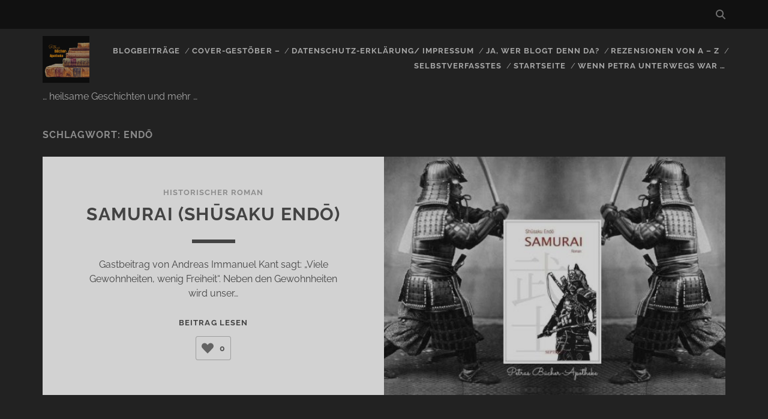

--- FILE ---
content_type: text/html; charset=UTF-8
request_url: https://petrasbuecherapotheke.de/tag/endo
body_size: 28223
content:
<!DOCTYPE html>
<!--[if IE 9 ]>
<html class="ie9" lang="de" prefix="og: http://ogp.me/ns# fb: http://ogp.me/ns/fb# website: http://ogp.me/ns/website#"> <![endif]-->
<!--[if (gt IE 9)|!(IE)]><!-->
<html lang="de" prefix="og: http://ogp.me/ns# fb: http://ogp.me/ns/fb# website: http://ogp.me/ns/website#"><!--<![endif]-->

<head>
	<title>Endō &#8211; Petras Bücher-Apotheke</title>
<meta name='robots' content='max-image-preview:large' />
<meta charset="UTF-8" />
<meta name="viewport" content="width=device-width, initial-scale=1" />
<meta name="template" content="Tracks 1.81" />

<link rel="alternate" type="application/rss+xml" title="Petras Bücher-Apotheke &raquo; Feed" href="https://petrasbuecherapotheke.de/feed" />
<link rel="alternate" type="application/rss+xml" title="Petras Bücher-Apotheke &raquo; Kommentar-Feed" href="https://petrasbuecherapotheke.de/comments/feed" />
<style>[consent-id]:not(.rcb-content-blocker):not([consent-transaction-complete]):not([consent-visual-use-parent^="children:"]):not([consent-confirm]){opacity:0!important;}
.rcb-content-blocker+.rcb-content-blocker-children-fallback~*{display:none!important;}</style><link rel="preload" href="https://petrasbuecherapotheke.de/wp-content/1afb47fba6fd7973b1ff0da773873352/dist/1323782975.js?ver=975c5defe73b4b2fde03afbaa384a541" as="script" />
<link rel="preload" href="https://petrasbuecherapotheke.de/wp-content/1afb47fba6fd7973b1ff0da773873352/dist/1382559444.js?ver=346a9aebaecdbc3b8bedda9e20e09463" as="script" />
<link rel="preload" href="https://petrasbuecherapotheke.de/wp-content/plugins/real-cookie-banner/public/lib/animate.css/animate.min.css?ver=4.1.1" as="style" />
<link rel="alternate" type="application/rss+xml" title="Petras Bücher-Apotheke &raquo; Endō Schlagwort-Feed" href="https://petrasbuecherapotheke.de/tag/endo/feed" />
<script data-cfasync="false" type="text/javascript" defer src="https://petrasbuecherapotheke.de/wp-content/1afb47fba6fd7973b1ff0da773873352/dist/1323782975.js?ver=975c5defe73b4b2fde03afbaa384a541" id="real-cookie-banner-vendor-real-cookie-banner-banner-js"></script>
<script type="application/json" data-skip-lazy-load="js-extra" data-skip-moving="true" data-no-defer nitro-exclude data-alt-type="application/ld+json" data-dont-merge data-wpmeteor-nooptimize="true" data-cfasync="false" id="ae21c6279f3098894fca3203b0d2d80571-js-extra">{"slug":"real-cookie-banner","textDomain":"real-cookie-banner","version":"5.2.9","restUrl":"https:\/\/petrasbuecherapotheke.de\/wp-json\/real-cookie-banner\/v1\/","restNamespace":"real-cookie-banner\/v1","restPathObfuscateOffset":"0298ad8ccf9b18c5","restRoot":"https:\/\/petrasbuecherapotheke.de\/wp-json\/","restQuery":{"_v":"5.2.9","_locale":"user"},"restNonce":"d5eb75eeab","restRecreateNonceEndpoint":"https:\/\/petrasbuecherapotheke.de\/wp-admin\/admin-ajax.php?action=rest-nonce","publicUrl":"https:\/\/petrasbuecherapotheke.de\/wp-content\/plugins\/real-cookie-banner\/public\/","chunkFolder":"dist","chunksLanguageFolder":"https:\/\/petrasbuecherapotheke.de\/wp-content\/languages\/mo-cache\/real-cookie-banner\/","chunks":{"chunk-config-tab-blocker.lite.js":["de_DE-83d48f038e1cf6148175589160cda67e","de_DE-e5c2f3318cd06f18a058318f5795a54b","de_DE-76129424d1eb6744d17357561a128725","de_DE-d3d8ada331df664d13fa407b77bc690b"],"chunk-config-tab-blocker.pro.js":["de_DE-ddf5ae983675e7b6eec2afc2d53654a2","de_DE-487d95eea292aab22c80aa3ae9be41f0","de_DE-ab0e642081d4d0d660276c9cebfe9f5d","de_DE-0f5f6074a855fa677e6086b82145bd50"],"chunk-config-tab-consent.lite.js":["de_DE-3823d7521a3fc2857511061e0d660408"],"chunk-config-tab-consent.pro.js":["de_DE-9cb9ecf8c1e8ce14036b5f3a5e19f098"],"chunk-config-tab-cookies.lite.js":["de_DE-1a51b37d0ef409906245c7ed80d76040","de_DE-e5c2f3318cd06f18a058318f5795a54b","de_DE-76129424d1eb6744d17357561a128725"],"chunk-config-tab-cookies.pro.js":["de_DE-572ee75deed92e7a74abba4b86604687","de_DE-487d95eea292aab22c80aa3ae9be41f0","de_DE-ab0e642081d4d0d660276c9cebfe9f5d"],"chunk-config-tab-dashboard.lite.js":["de_DE-f843c51245ecd2b389746275b3da66b6"],"chunk-config-tab-dashboard.pro.js":["de_DE-ae5ae8f925f0409361cfe395645ac077"],"chunk-config-tab-import.lite.js":["de_DE-66df94240f04843e5a208823e466a850"],"chunk-config-tab-import.pro.js":["de_DE-e5fee6b51986d4ff7a051d6f6a7b076a"],"chunk-config-tab-licensing.lite.js":["de_DE-e01f803e4093b19d6787901b9591b5a6"],"chunk-config-tab-licensing.pro.js":["de_DE-4918ea9704f47c2055904e4104d4ffba"],"chunk-config-tab-scanner.lite.js":["de_DE-b10b39f1099ef599835c729334e38429"],"chunk-config-tab-scanner.pro.js":["de_DE-752a1502ab4f0bebfa2ad50c68ef571f"],"chunk-config-tab-settings.lite.js":["de_DE-37978e0b06b4eb18b16164a2d9c93a2c"],"chunk-config-tab-settings.pro.js":["de_DE-e59d3dcc762e276255c8989fbd1f80e3"],"chunk-config-tab-tcf.lite.js":["de_DE-4f658bdbf0aa370053460bc9e3cd1f69","de_DE-e5c2f3318cd06f18a058318f5795a54b","de_DE-d3d8ada331df664d13fa407b77bc690b"],"chunk-config-tab-tcf.pro.js":["de_DE-e1e83d5b8a28f1f91f63b9de2a8b181a","de_DE-487d95eea292aab22c80aa3ae9be41f0","de_DE-0f5f6074a855fa677e6086b82145bd50"]},"others":{"customizeValuesBanner":"{\"layout\":{\"type\":\"dialog\",\"maxHeightEnabled\":true,\"maxHeight\":740,\"dialogMaxWidth\":530,\"dialogPosition\":\"middleCenter\",\"dialogMargin\":[0,0,0,0],\"bannerPosition\":\"bottom\",\"bannerMaxWidth\":1024,\"dialogBorderRadius\":3,\"borderRadius\":5,\"animationIn\":\"slideInUp\",\"animationInDuration\":500,\"animationInOnlyMobile\":true,\"animationOut\":\"none\",\"animationOutDuration\":500,\"animationOutOnlyMobile\":true,\"overlay\":true,\"overlayBg\":\"#000000\",\"overlayBgAlpha\":50,\"overlayBlur\":2},\"decision\":{\"acceptAll\":\"button\",\"acceptEssentials\":\"button\",\"showCloseIcon\":false,\"acceptIndividual\":\"link\",\"buttonOrder\":\"all,essential,save,individual\",\"showGroups\":false,\"groupsFirstView\":false,\"saveButton\":\"always\"},\"design\":{\"bg\":\"#ffffff\",\"textAlign\":\"center\",\"linkTextDecoration\":\"underline\",\"borderWidth\":0,\"borderColor\":\"#ffffff\",\"fontSize\":13,\"fontColor\":\"#2b2b2b\",\"fontInheritFamily\":true,\"fontFamily\":\"Arial, Helvetica, sans-serif\",\"fontWeight\":\"normal\",\"boxShadowEnabled\":true,\"boxShadowOffsetX\":0,\"boxShadowOffsetY\":5,\"boxShadowBlurRadius\":13,\"boxShadowSpreadRadius\":0,\"boxShadowColor\":\"#000000\",\"boxShadowColorAlpha\":20},\"headerDesign\":{\"inheritBg\":true,\"bg\":\"#f4f4f4\",\"inheritTextAlign\":true,\"textAlign\":\"center\",\"padding\":[17,20,15,20],\"logo\":\"\",\"logoRetina\":\"\",\"logoMaxHeight\":40,\"logoPosition\":\"left\",\"logoMargin\":[5,15,5,15],\"fontSize\":20,\"fontColor\":\"#2b2b2b\",\"fontInheritFamily\":true,\"fontFamily\":\"Arial, Helvetica, sans-serif\",\"fontWeight\":\"normal\",\"borderWidth\":1,\"borderColor\":\"#efefef\"},\"bodyDesign\":{\"padding\":[15,20,5,20],\"descriptionInheritFontSize\":true,\"descriptionFontSize\":13,\"dottedGroupsInheritFontSize\":true,\"dottedGroupsFontSize\":13,\"dottedGroupsBulletColor\":\"#15779b\",\"teachingsInheritTextAlign\":true,\"teachingsTextAlign\":\"center\",\"teachingsSeparatorActive\":true,\"teachingsSeparatorWidth\":50,\"teachingsSeparatorHeight\":1,\"teachingsSeparatorColor\":\"#15779b\",\"teachingsInheritFontSize\":false,\"teachingsFontSize\":12,\"teachingsInheritFontColor\":false,\"teachingsFontColor\":\"#757575\",\"accordionMargin\":[10,0,5,0],\"accordionPadding\":[5,10,5,10],\"accordionArrowType\":\"outlined\",\"accordionArrowColor\":\"#15779b\",\"accordionBg\":\"#ffffff\",\"accordionActiveBg\":\"#f9f9f9\",\"accordionHoverBg\":\"#efefef\",\"accordionBorderWidth\":1,\"accordionBorderColor\":\"#efefef\",\"accordionTitleFontSize\":12,\"accordionTitleFontColor\":\"#2b2b2b\",\"accordionTitleFontWeight\":\"normal\",\"accordionDescriptionMargin\":[5,0,0,0],\"accordionDescriptionFontSize\":12,\"accordionDescriptionFontColor\":\"#757575\",\"accordionDescriptionFontWeight\":\"normal\",\"acceptAllOneRowLayout\":false,\"acceptAllPadding\":[10,10,10,10],\"acceptAllBg\":\"#15779b\",\"acceptAllTextAlign\":\"center\",\"acceptAllFontSize\":18,\"acceptAllFontColor\":\"#ffffff\",\"acceptAllFontWeight\":\"normal\",\"acceptAllBorderWidth\":0,\"acceptAllBorderColor\":\"#000000\",\"acceptAllHoverBg\":\"#11607d\",\"acceptAllHoverFontColor\":\"#ffffff\",\"acceptAllHoverBorderColor\":\"#000000\",\"acceptEssentialsUseAcceptAll\":true,\"acceptEssentialsButtonType\":\"\",\"acceptEssentialsPadding\":[10,10,10,10],\"acceptEssentialsBg\":\"#efefef\",\"acceptEssentialsTextAlign\":\"center\",\"acceptEssentialsFontSize\":18,\"acceptEssentialsFontColor\":\"#0a0a0a\",\"acceptEssentialsFontWeight\":\"normal\",\"acceptEssentialsBorderWidth\":0,\"acceptEssentialsBorderColor\":\"#000000\",\"acceptEssentialsHoverBg\":\"#e8e8e8\",\"acceptEssentialsHoverFontColor\":\"#000000\",\"acceptEssentialsHoverBorderColor\":\"#000000\",\"acceptIndividualPadding\":[5,5,5,5],\"acceptIndividualBg\":\"#ffffff\",\"acceptIndividualTextAlign\":\"center\",\"acceptIndividualFontSize\":16,\"acceptIndividualFontColor\":\"#15779b\",\"acceptIndividualFontWeight\":\"normal\",\"acceptIndividualBorderWidth\":0,\"acceptIndividualBorderColor\":\"#000000\",\"acceptIndividualHoverBg\":\"#ffffff\",\"acceptIndividualHoverFontColor\":\"#11607d\",\"acceptIndividualHoverBorderColor\":\"#000000\"},\"footerDesign\":{\"poweredByLink\":true,\"inheritBg\":false,\"bg\":\"#fcfcfc\",\"inheritTextAlign\":true,\"textAlign\":\"center\",\"padding\":[10,20,15,20],\"fontSize\":14,\"fontColor\":\"#757474\",\"fontInheritFamily\":true,\"fontFamily\":\"Arial, Helvetica, sans-serif\",\"fontWeight\":\"normal\",\"hoverFontColor\":\"#2b2b2b\",\"borderWidth\":1,\"borderColor\":\"#efefef\",\"languageSwitcher\":\"flags\"},\"texts\":{\"headline\":\"Privatsph\\u00e4re-Einstellungen\",\"description\":\"Wir verwenden Cookies und \\u00e4hnliche Technologien auf unserer Website und verarbeiten personenbezogene Daten von dir (z.B. IP-Adresse), um z.B. Inhalte und Anzeigen zu personalisieren, Medien von Drittanbietern einzubinden oder Zugriffe auf unsere Website zu analysieren. Die Datenverarbeitung kann auch erst in Folge gesetzter Cookies stattfinden. Wir teilen diese Daten mit Dritten, die wir in den Privatsph\\u00e4re-Einstellungen benennen.<br \\\/><br \\\/>Die Datenverarbeitung kann mit deiner Einwilligung oder auf Basis eines berechtigten Interesses erfolgen, dem du in den Privatsph\\u00e4re-Einstellungen widersprechen kannst. Du hast das Recht, nicht einzuwilligen und deine Einwilligung zu einem sp\\u00e4teren Zeitpunkt zu \\u00e4ndern oder zu widerrufen. Der Widerruf wird sofort wirksam, hat jedoch keine Auswirkungen auf bereits verarbeitete Daten. Weitere Informationen zur Verwendung deiner Daten findest du in unserer {{privacyPolicy}}Datenschutzerkl\\u00e4rung{{\\\/privacyPolicy}}.\",\"acceptAll\":\"Alle akzeptieren\",\"acceptEssentials\":\"Weiter ohne Einwilligung\",\"acceptIndividual\":\"Privatsph\\u00e4re-Einstellungen individuell festlegen\",\"poweredBy\":\"4\",\"dataProcessingInUnsafeCountries\":\"Einige Services verarbeiten personenbezogene Daten in unsicheren Drittl\\u00e4ndern. Mit deiner Einwilligung stimmst du auch der Datenverarbeitung gekennzeichneter Services gem\\u00e4\\u00df {{legalBasis}} zu, mit Risiken wie unzureichenden Rechtsmitteln, unbefugtem Zugriff durch Beh\\u00f6rden ohne Information oder Widerspruchsm\\u00f6glichkeit, unbefugter Weitergabe an Dritte und unzureichenden Datensicherheitsma\\u00dfnahmen.\",\"ageNoticeBanner\":\"Du bist unter {{minAge}} Jahre alt? Dann kannst du nicht in optionale Services einwilligen. Du kannst deine Eltern oder Erziehungsberechtigten bitten, mit dir in diese Services einzuwilligen.\",\"ageNoticeBlocker\":\"Du bist unter {{minAge}} Jahre alt? Leider darfst du in diesen Service nicht selbst einwilligen, um diese Inhalte zu sehen. Bitte deine Eltern oder Erziehungsberechtigten, in den Service mit dir einzuwilligen!\",\"listServicesNotice\":\"Wenn du alle Services akzeptierst, erlaubst du, dass {{services}} geladen werden. Diese sind nach ihrem Zweck in Gruppen {{serviceGroups}} unterteilt (Zugeh\\u00f6rigkeit durch hochgestellte Zahlen gekennzeichnet).\",\"listServicesLegitimateInterestNotice\":\"Au\\u00dferdem werden {{services}} auf der Grundlage eines berechtigten Interesses geladen.\",\"consentForwardingExternalHosts\":\"Deine Einwilligung gilt auch auf {{websites}}.\",\"blockerHeadline\":\"{{name}} aufgrund von Privatsph\\u00e4re-Einstellungen blockiert\",\"blockerLinkShowMissing\":\"Zeige alle Services, in die du noch einwilligen musst\",\"blockerLoadButton\":\"Services akzeptieren und Inhalte laden\",\"blockerAcceptInfo\":\"Wenn du die blockierten Inhalte l\\u00e4dst, werden deine Datenschutzeinstellungen angepasst. Inhalte aus diesem Service werden in Zukunft nicht mehr blockiert.\",\"stickyHistory\":\"Historie der Privatsph\\u00e4re-Einstellungen\",\"stickyRevoke\":\"Einwilligungen widerrufen\",\"stickyRevokeSuccessMessage\":\"Du hast die Einwilligung f\\u00fcr Services mit dessen Cookies und Verarbeitung personenbezogener Daten erfolgreich widerrufen. Die Seite wird jetzt neu geladen!\",\"stickyChange\":\"Privatsph\\u00e4re-Einstellungen \\u00e4ndern\"},\"individualLayout\":{\"inheritDialogMaxWidth\":false,\"dialogMaxWidth\":970,\"inheritBannerMaxWidth\":true,\"bannerMaxWidth\":1980,\"descriptionTextAlign\":\"left\"},\"group\":{\"checkboxBg\":\"#f0f0f0\",\"checkboxBorderWidth\":1,\"checkboxBorderColor\":\"#d2d2d2\",\"checkboxActiveColor\":\"#ffffff\",\"checkboxActiveBg\":\"#15779b\",\"checkboxActiveBorderColor\":\"#11607d\",\"groupInheritBg\":true,\"groupBg\":\"#f4f4f4\",\"groupPadding\":[15,15,15,15],\"groupSpacing\":10,\"groupBorderRadius\":5,\"groupBorderWidth\":1,\"groupBorderColor\":\"#f4f4f4\",\"headlineFontSize\":16,\"headlineFontWeight\":\"normal\",\"headlineFontColor\":\"#2b2b2b\",\"descriptionFontSize\":14,\"descriptionFontColor\":\"#757575\",\"linkColor\":\"#757575\",\"linkHoverColor\":\"#2b2b2b\",\"detailsHideLessRelevant\":true},\"saveButton\":{\"useAcceptAll\":true,\"type\":\"button\",\"padding\":[10,10,10,10],\"bg\":\"#efefef\",\"textAlign\":\"center\",\"fontSize\":18,\"fontColor\":\"#0a0a0a\",\"fontWeight\":\"normal\",\"borderWidth\":0,\"borderColor\":\"#000000\",\"hoverBg\":\"#e8e8e8\",\"hoverFontColor\":\"#000000\",\"hoverBorderColor\":\"#000000\"},\"individualTexts\":{\"headline\":\"Individuelle Privatsph\\u00e4re-Einstellungen\",\"description\":\"Wir verwenden Cookies und \\u00e4hnliche Technologien auf unserer Website und verarbeiten personenbezogene Daten von dir (z.B. IP-Adresse), um z.B. Inhalte und Anzeigen zu personalisieren, Medien von Drittanbietern einzubinden oder Zugriffe auf unsere Website zu analysieren. Die Datenverarbeitung kann auch erst in Folge gesetzter Cookies stattfinden. Wir teilen diese Daten mit Dritten, die wir in den Privatsph\\u00e4re-Einstellungen benennen.<br \\\/><br \\\/>Die Datenverarbeitung kann mit deiner Einwilligung oder auf Basis eines berechtigten Interesses erfolgen, dem du in den Privatsph\\u00e4re-Einstellungen widersprechen kannst. Du hast das Recht, nicht einzuwilligen und deine Einwilligung zu einem sp\\u00e4teren Zeitpunkt zu \\u00e4ndern oder zu widerrufen. Der Widerruf wird sofort wirksam, hat jedoch keine Auswirkungen auf bereits verarbeitete Daten. Weitere Informationen zur Verwendung deiner Daten findest du in unserer {{privacyPolicy}}Datenschutzerkl\\u00e4rung{{\\\/privacyPolicy}}.<br \\\/><br \\\/>Im Folgenden findest du eine \\u00dcbersicht \\u00fcber alle Services, die von dieser Website genutzt werden. Du kannst dir detaillierte Informationen zu jedem Service ansehen und ihm einzeln zustimmen oder von deinem Widerspruchsrecht Gebrauch machen.\",\"save\":\"Individuelle Auswahlen speichern\",\"showMore\":\"Service-Informationen anzeigen\",\"hideMore\":\"Service-Informationen ausblenden\",\"postamble\":\"\"},\"mobile\":{\"enabled\":true,\"maxHeight\":400,\"hideHeader\":false,\"alignment\":\"bottom\",\"scalePercent\":90,\"scalePercentVertical\":-50},\"sticky\":{\"enabled\":false,\"animationsEnabled\":true,\"alignment\":\"left\",\"bubbleBorderRadius\":50,\"icon\":\"fingerprint\",\"iconCustom\":\"\",\"iconCustomRetina\":\"\",\"iconSize\":30,\"iconColor\":\"#ffffff\",\"bubbleMargin\":[10,20,20,20],\"bubblePadding\":15,\"bubbleBg\":\"#15779b\",\"bubbleBorderWidth\":0,\"bubbleBorderColor\":\"#10556f\",\"boxShadowEnabled\":true,\"boxShadowOffsetX\":0,\"boxShadowOffsetY\":2,\"boxShadowBlurRadius\":5,\"boxShadowSpreadRadius\":1,\"boxShadowColor\":\"#105b77\",\"boxShadowColorAlpha\":40,\"bubbleHoverBg\":\"#ffffff\",\"bubbleHoverBorderColor\":\"#000000\",\"hoverIconColor\":\"#000000\",\"hoverIconCustom\":\"\",\"hoverIconCustomRetina\":\"\",\"menuFontSize\":16,\"menuBorderRadius\":5,\"menuItemSpacing\":10,\"menuItemPadding\":[5,10,5,10]},\"customCss\":{\"css\":\"\",\"antiAdBlocker\":\"y\"}}","isPro":false,"showProHints":false,"proUrl":"https:\/\/devowl.io\/de\/go\/real-cookie-banner?source=rcb-lite","showLiteNotice":true,"frontend":{"groups":"[{\"id\":818,\"name\":\"Essenziell\",\"slug\":\"essenziell\",\"description\":\"Essenzielle Services sind f\\u00fcr die grundlegende Funktionalit\\u00e4t der Website erforderlich. Sie enthalten nur technisch notwendige Services. Diesen Services kann nicht widersprochen werden.\",\"isEssential\":true,\"isDefault\":true,\"items\":[{\"id\":24113,\"name\":\"Real Cookie Banner\",\"purpose\":\"Real Cookie Banner bittet Website-Besucher um die Einwilligung zum Setzen von Cookies und zur Verarbeitung personenbezogener Daten. Dazu wird jedem Website-Besucher eine UUID (pseudonyme Identifikation des Nutzers) zugewiesen, die bis zum Ablauf des Cookies zur Speicherung der Einwilligung g\\u00fcltig ist. Cookies werden dazu verwendet, um zu testen, ob Cookies gesetzt werden k\\u00f6nnen, um Referenz auf die dokumentierte Einwilligung zu speichern, um zu speichern, in welche Services aus welchen Service-Gruppen der Besucher eingewilligt hat, und, falls Einwilligung nach dem Transparency & Consent Framework (TCF) eingeholt werden, um die Einwilligungen in TCF Partner, Zwecke, besondere Zwecke, Funktionen und besondere Funktionen zu speichern. Im Rahmen der Darlegungspflicht nach DSGVO wird die erhobene Einwilligung vollumf\\u00e4nglich dokumentiert. Dazu z\\u00e4hlt neben den Services und Service-Gruppen, in welche der Besucher eingewilligt hat, und falls Einwilligung nach dem TCF Standard eingeholt werden, in welche TCF Partner, Zwecke und Funktionen der Besucher eingewilligt hat, alle Einstellungen des Cookie Banners zum Zeitpunkt der Einwilligung als auch die technischen Umst\\u00e4nde (z.B. Gr\\u00f6\\u00dfe des Sichtbereichs bei der Einwilligung) und die Nutzerinteraktionen (z.B. Klick auf Buttons), die zur Einwilligung gef\\u00fchrt haben. Die Einwilligung wird pro Sprache einmal erhoben.\",\"providerContact\":{\"phone\":\"0721 170 5522\",\"email\":\"info@ionos.de\",\"link\":\"\"},\"isProviderCurrentWebsite\":false,\"provider\":\"IONOS SE\\nElgendorfer Stra\\u00dfe 57\\n56410 Montabaur\",\"uniqueName\":\"real-cookie-banner\",\"isEmbeddingOnlyExternalResources\":false,\"legalBasis\":\"legal-requirement\",\"dataProcessingInCountries\":[\"DE\"],\"dataProcessingInCountriesSpecialTreatments\":[],\"technicalDefinitions\":[{\"type\":\"http\",\"name\":\"real_cookie_banner*\",\"host\":\".petrasbuecherapotheke.de\",\"duration\":365,\"durationUnit\":\"d\",\"isSessionDuration\":false,\"purpose\":\"Eindeutiger Identifikator f\\u00fcr die Einwilligung, aber nicht f\\u00fcr den Website-Besucher. Revisionshash f\\u00fcr die Einstellungen des Cookie-Banners (Texte, Farben, Funktionen, Servicegruppen, Dienste, Content Blocker usw.). IDs f\\u00fcr eingewilligte Services und Service-Gruppen.\"},{\"type\":\"http\",\"name\":\"real_cookie_banner*-tcf\",\"host\":\".petrasbuecherapotheke.de\",\"duration\":365,\"durationUnit\":\"d\",\"isSessionDuration\":false,\"purpose\":\"Im Rahmen von TCF gesammelte Einwilligungen, die im TC-String-Format gespeichert werden, einschlie\\u00dflich TCF-Vendoren, -Zwecke, -Sonderzwecke, -Funktionen und -Sonderfunktionen.\"},{\"type\":\"http\",\"name\":\"real_cookie_banner*-gcm\",\"host\":\".petrasbuecherapotheke.de\",\"duration\":365,\"durationUnit\":\"d\",\"isSessionDuration\":false,\"purpose\":\"Die im Google Consent Mode gesammelten Einwilligungen in die verschiedenen Einwilligungstypen (Zwecke) werden f\\u00fcr alle mit dem Google Consent Mode kompatiblen Services gespeichert.\"},{\"type\":\"http\",\"name\":\"real_cookie_banner-test\",\"host\":\".petrasbuecherapotheke.de\",\"duration\":365,\"durationUnit\":\"d\",\"isSessionDuration\":false,\"purpose\":\"Cookie, der gesetzt wurde, um die Funktionalit\\u00e4t von HTTP-Cookies zu testen. Wird sofort nach dem Test gel\\u00f6scht.\"},{\"type\":\"local\",\"name\":\"real_cookie_banner*\",\"host\":\"https:\\\/\\\/petrasbuecherapotheke.de\",\"duration\":1,\"durationUnit\":\"d\",\"isSessionDuration\":false,\"purpose\":\"Eindeutiger Identifikator f\\u00fcr die Einwilligung, aber nicht f\\u00fcr den Website-Besucher. Revisionshash f\\u00fcr die Einstellungen des Cookie-Banners (Texte, Farben, Funktionen, Service-Gruppen, Services, Content Blocker usw.). IDs f\\u00fcr eingewilligte Services und Service-Gruppen. Wird nur solange gespeichert, bis die Einwilligung auf dem Website-Server dokumentiert ist.\"},{\"type\":\"local\",\"name\":\"real_cookie_banner*-tcf\",\"host\":\"https:\\\/\\\/petrasbuecherapotheke.de\",\"duration\":1,\"durationUnit\":\"d\",\"isSessionDuration\":false,\"purpose\":\"Im Rahmen von TCF gesammelte Einwilligungen werden im TC-String-Format gespeichert, einschlie\\u00dflich TCF Vendoren, Zwecke, besondere Zwecke, Funktionen und besondere Funktionen. Wird nur solange gespeichert, bis die Einwilligung auf dem Website-Server dokumentiert ist.\"},{\"type\":\"local\",\"name\":\"real_cookie_banner*-gcm\",\"host\":\"https:\\\/\\\/petrasbuecherapotheke.de\",\"duration\":1,\"durationUnit\":\"d\",\"isSessionDuration\":false,\"purpose\":\"Im Rahmen des Google Consent Mode erfasste Einwilligungen werden f\\u00fcr alle mit dem Google Consent Mode kompatiblen Services in Einwilligungstypen (Zwecke) gespeichert. Wird nur solange gespeichert, bis die Einwilligung auf dem Website-Server dokumentiert ist.\"},{\"type\":\"local\",\"name\":\"real_cookie_banner-consent-queue*\",\"host\":\"https:\\\/\\\/petrasbuecherapotheke.de\",\"duration\":1,\"durationUnit\":\"d\",\"isSessionDuration\":false,\"purpose\":\"Lokale Zwischenspeicherung (Caching) der Auswahl im Cookie-Banner, bis der Server die Einwilligung dokumentiert; Dokumentation periodisch oder bei Seitenwechseln versucht, wenn der Server nicht verf\\u00fcgbar oder \\u00fcberlastet ist.\"}],\"codeDynamics\":[],\"providerPrivacyPolicyUrl\":\"https:\\\/\\\/www.ionos.de\\\/terms-gtc\\\/datenschutzerklaerung\\\/?tid=331761654171\",\"providerLegalNoticeUrl\":\"https:\\\/\\\/www.ionos.de\\\/unternehmen?utm_rid=32df9532-d780-4beb-8334-c4929ef10445\",\"tagManagerOptInEventName\":\"\",\"tagManagerOptOutEventName\":\"\",\"googleConsentModeConsentTypes\":[],\"executePriority\":10,\"codeOptIn\":\"\",\"executeCodeOptInWhenNoTagManagerConsentIsGiven\":false,\"codeOptOut\":\"\",\"executeCodeOptOutWhenNoTagManagerConsentIsGiven\":false,\"deleteTechnicalDefinitionsAfterOptOut\":false,\"codeOnPageLoad\":\"\",\"presetId\":\"real-cookie-banner\"}]}]","links":[{"id":24111,"label":"Datenschutzerkl\u00e4rung","pageType":"privacyPolicy","isExternalUrl":false,"pageId":9,"url":"https:\/\/petrasbuecherapotheke.de\/impressumunddatenschutz","hideCookieBanner":true,"isTargetBlank":true}],"websiteOperator":{"address":"Petras B\u00fccher-Apotheke","country":"DE","contactEmail":"base64-encoded:dHJha3VobkBnbWFpbC5jb20=","contactPhone":"","contactFormUrl":false},"blocker":[],"languageSwitcher":[],"predefinedDataProcessingInSafeCountriesLists":{"GDPR":["AT","BE","BG","HR","CY","CZ","DK","EE","FI","FR","DE","GR","HU","IE","IS","IT","LI","LV","LT","LU","MT","NL","NO","PL","PT","RO","SK","SI","ES","SE"],"DSG":["CH"],"GDPR+DSG":[],"ADEQUACY_EU":["AD","AR","CA","FO","GG","IL","IM","JP","JE","NZ","KR","CH","GB","UY","US"],"ADEQUACY_CH":["DE","AD","AR","AT","BE","BG","CA","CY","HR","DK","ES","EE","FI","FR","GI","GR","GG","HU","IM","FO","IE","IS","IL","IT","JE","LV","LI","LT","LU","MT","MC","NO","NZ","NL","PL","PT","CZ","RO","GB","SK","SI","SE","UY","US"]},"decisionCookieName":"real_cookie_banner-v:3_blog:1_path:5f8ee89","revisionHash":"ebdeccccd889c28c622a04917f652e4e","territorialLegalBasis":["gdpr-eprivacy"],"setCookiesViaManager":"none","isRespectDoNotTrack":false,"failedConsentDocumentationHandling":"essentials","isAcceptAllForBots":true,"isDataProcessingInUnsafeCountries":false,"isAgeNotice":true,"ageNoticeAgeLimit":16,"isListServicesNotice":true,"isBannerLessConsent":false,"isTcf":false,"isGcm":false,"isGcmListPurposes":false,"hasLazyData":false},"anonymousContentUrl":"https:\/\/petrasbuecherapotheke.de\/wp-content\/1afb47fba6fd7973b1ff0da773873352\/dist\/","anonymousHash":"1afb47fba6fd7973b1ff0da773873352","hasDynamicPreDecisions":false,"isLicensed":true,"isDevLicense":false,"multilingualSkipHTMLForTag":"","isCurrentlyInTranslationEditorPreview":false,"defaultLanguage":"","currentLanguage":"","activeLanguages":[],"context":"","iso3166OneAlpha2":{"AF":"Afghanistan","AL":"Albanien","DZ":"Algerien","AS":"Amerikanisch-Samoa","AD":"Andorra","AO":"Angola","AI":"Anguilla","AQ":"Antarktis","AG":"Antigua und Barbuda","AR":"Argentinien","AM":"Armenien","AW":"Aruba","AZ":"Aserbaidschan","AU":"Australien","BS":"Bahamas","BH":"Bahrain","BD":"Bangladesch","BB":"Barbados","BY":"Belarus","BE":"Belgien","BZ":"Belize","BJ":"Benin","BM":"Bermuda","BT":"Bhutan","BO":"Bolivien","BA":"Bosnien und Herzegowina","BW":"Botswana","BV":"Bouvetinsel","BR":"Brasilien","IO":"Britisches Territorium im Indischen Ozean","BN":"Brunei Darussalam","BG":"Bulgarien","BF":"Burkina Faso","BI":"Burundi","CL":"Chile","CN":"China","CK":"Cookinseln","CR":"Costa Rica","DE":"Deutschland","LA":"Die Laotische Demokratische Volksrepublik","DM":"Dominica","DO":"Dominikanische Republik","DJ":"Dschibuti","DK":"D\u00e4nemark","EC":"Ecuador","SV":"El Salvador","ER":"Eritrea","EE":"Estland","FK":"Falklandinseln (Malwinen)","FJ":"Fidschi","FI":"Finnland","FR":"Frankreich","GF":"Franz\u00f6sisch-Guayana","PF":"Franz\u00f6sisch-Polynesien","TF":"Franz\u00f6sische S\u00fcd- und Antarktisgebiete","FO":"F\u00e4r\u00f6er Inseln","FM":"F\u00f6derierte Staaten von Mikronesien","GA":"Gabun","GM":"Gambia","GE":"Georgien","GH":"Ghana","GI":"Gibraltar","GD":"Grenada","GR":"Griechenland","GL":"Gr\u00f6nland","GP":"Guadeloupe","GU":"Guam","GT":"Guatemala","GG":"Guernsey","GN":"Guinea","GW":"Guinea-Bissau","GY":"Guyana","HT":"Haiti","HM":"Heard und die McDonaldinseln","VA":"Heiliger Stuhl (Staat Vatikanstadt)","HN":"Honduras","HK":"Hong Kong","IN":"Indien","ID":"Indonesien","IQ":"Irak","IE":"Irland","IR":"Islamische Republik Iran","IS":"Island","IM":"Isle of Man","IL":"Israel","IT":"Italien","JM":"Jamaika","JP":"Japan","YE":"Jemen","JE":"Jersey","JO":"Jordanien","VG":"Jungferninseln, Britisch","VI":"Jungferninseln, U.S.","KY":"Kaimaninseln","KH":"Kambodscha","CM":"Kamerun","CA":"Kanada","CV":"Kap Verde","KZ":"Kasachstan","QA":"Katar","KE":"Kenia","KG":"Kirgisistan","KI":"Kiribati","UM":"Kleinere Inselbesitzungen der Vereinigten Staaten","CC":"Kokosinseln","CO":"Kolumbien","KM":"Komoren","CG":"Kongo","CD":"Kongo, Demokratische Republik","KR":"Korea","HR":"Kroatien","CU":"Kuba","KW":"Kuwait","LS":"Lesotho","LV":"Lettland","LB":"Libanon","LR":"Liberia","LY":"Libysch-Arabische Dschamahirija","LI":"Liechtenstein","LT":"Litauen","LU":"Luxemburg","MO":"Macao","MG":"Madagaskar","MW":"Malawi","MY":"Malaysia","MV":"Malediven","ML":"Mali","MT":"Malta","MA":"Marokko","MH":"Marshallinseln","MQ":"Martinique","MR":"Mauretanien","MU":"Mauritius","YT":"Mayotte","MK":"Mazedonien","MX":"Mexiko","MD":"Moldawien","MC":"Monaco","MN":"Mongolei","ME":"Montenegro","MS":"Montserrat","MZ":"Mosambik","MM":"Myanmar","NA":"Namibia","NR":"Nauru","NP":"Nepal","NC":"Neukaledonien","NZ":"Neuseeland","NI":"Nicaragua","NL":"Niederlande","AN":"Niederl\u00e4ndische Antillen","NE":"Niger","NG":"Nigeria","NU":"Niue","KP":"Nordkorea","NF":"Norfolkinsel","NO":"Norwegen","MP":"N\u00f6rdliche Marianen","OM":"Oman","PK":"Pakistan","PW":"Palau","PS":"Pal\u00e4stinensisches Gebiet, besetzt","PA":"Panama","PG":"Papua-Neuguinea","PY":"Paraguay","PE":"Peru","PH":"Philippinen","PN":"Pitcairn","PL":"Polen","PT":"Portugal","PR":"Puerto Rico","CI":"Republik C\u00f4te d'Ivoire","RW":"Ruanda","RO":"Rum\u00e4nien","RU":"Russische F\u00f6deration","RE":"R\u00e9union","BL":"Saint Barth\u00e9l\u00e9my","PM":"Saint Pierre und Miquelo","SB":"Salomonen","ZM":"Sambia","WS":"Samoa","SM":"San Marino","SH":"Sankt Helena","MF":"Sankt Martin","SA":"Saudi-Arabien","SE":"Schweden","CH":"Schweiz","SN":"Senegal","RS":"Serbien","SC":"Seychellen","SL":"Sierra Leone","ZW":"Simbabwe","SG":"Singapur","SK":"Slowakei","SI":"Slowenien","SO":"Somalia","ES":"Spanien","LK":"Sri Lanka","KN":"St. Kitts und Nevis","LC":"St. Lucia","VC":"St. Vincent und Grenadinen","SD":"Sudan","SR":"Surinam","SJ":"Svalbard und Jan Mayen","SZ":"Swasiland","SY":"Syrische Arabische Republik","ST":"S\u00e3o Tom\u00e9 und Pr\u00edncipe","ZA":"S\u00fcdafrika","GS":"S\u00fcdgeorgien und die S\u00fcdlichen Sandwichinseln","TJ":"Tadschikistan","TW":"Taiwan","TZ":"Tansania","TH":"Thailand","TL":"Timor-Leste","TG":"Togo","TK":"Tokelau","TO":"Tonga","TT":"Trinidad und Tobago","TD":"Tschad","CZ":"Tschechische Republik","TN":"Tunesien","TM":"Turkmenistan","TC":"Turks- und Caicosinseln","TV":"Tuvalu","TR":"T\u00fcrkei","UG":"Uganda","UA":"Ukraine","HU":"Ungarn","UY":"Uruguay","UZ":"Usbekistan","VU":"Vanuatu","VE":"Venezuela","AE":"Vereinigte Arabische Emirate","US":"Vereinigte Staaten","GB":"Vereinigtes K\u00f6nigreich","VN":"Vietnam","WF":"Wallis und Futuna","CX":"Weihnachtsinsel","EH":"Westsahara","CF":"Zentralafrikanische Republik","CY":"Zypern","EG":"\u00c4gypten","GQ":"\u00c4quatorialguinea","ET":"\u00c4thiopien","AX":"\u00c5land Inseln","AT":"\u00d6sterreich"},"visualParentSelectors":{".et_pb_video_box":1,".et_pb_video_slider:has(>.et_pb_slider_carousel %s)":"self",".ast-oembed-container":1,".wpb_video_wrapper":1,".gdlr-core-pbf-background-wrap":1},"isPreventPreDecision":false,"isInvalidateImplicitUserConsent":false,"dependantVisibilityContainers":["[role=\"tabpanel\"]",".eael-tab-content-item",".wpcs_content_inner",".op3-contenttoggleitem-content",".op3-popoverlay-content",".pum-overlay","[data-elementor-type=\"popup\"]",".wp-block-ub-content-toggle-accordion-content-wrap",".w-popup-wrap",".oxy-lightbox_inner[data-inner-content=true]",".oxy-pro-accordion_body",".oxy-tab-content",".kt-accordion-panel",".vc_tta-panel-body",".mfp-hide","div[id^=\"tve_thrive_lightbox_\"]",".brxe-xpromodalnestable",".evcal_eventcard",".divioverlay",".et_pb_toggle_content"],"disableDeduplicateExceptions":[".et_pb_video_slider"],"bannerDesignVersion":12,"bannerI18n":{"showMore":"Mehr anzeigen","hideMore":"Verstecken","showLessRelevantDetails":"Weitere Details anzeigen (%s)","hideLessRelevantDetails":"Weitere Details ausblenden (%s)","other":"Anderes","legalBasis":{"label":"Verwendung auf gesetzlicher Grundlage von","consentPersonalData":"Einwilligung zur Verarbeitung personenbezogener Daten","consentStorage":"Einwilligung zur Speicherung oder zum Zugriff auf Informationen auf der Endeinrichtung des Nutzers","legitimateInterestPersonalData":"Berechtigtes Interesse zur Verarbeitung personenbezogener Daten","legitimateInterestStorage":"Bereitstellung eines ausdr\u00fccklich gew\u00fcnschten digitalen Dienstes zur Speicherung oder zum Zugriff auf Informationen auf der Endeinrichtung des Nutzers","legalRequirementPersonalData":"Erf\u00fcllung einer rechtlichen Verpflichtung zur Verarbeitung personenbezogener Daten"},"territorialLegalBasisArticles":{"gdpr-eprivacy":{"dataProcessingInUnsafeCountries":"Art. 49 Abs. 1 lit. a DSGVO"},"dsg-switzerland":{"dataProcessingInUnsafeCountries":"Art. 17 Abs. 1 lit. a DSG (Schweiz)"}},"legitimateInterest":"Berechtigtes Interesse","consent":"Einwilligung","crawlerLinkAlert":"Wir haben erkannt, dass du ein Crawler\/Bot bist. Nur nat\u00fcrliche Personen d\u00fcrfen in Cookies und die Verarbeitung von personenbezogenen Daten einwilligen. Daher hat der Link f\u00fcr dich keine Funktion.","technicalCookieDefinitions":"Technische Cookie-Definitionen","technicalCookieName":"Technischer Cookie Name","usesCookies":"Verwendete Cookies","cookieRefresh":"Cookie-Erneuerung","usesNonCookieAccess":"Verwendet Cookie-\u00e4hnliche Informationen (LocalStorage, SessionStorage, IndexDB, etc.)","host":"Host","duration":"Dauer","noExpiration":"Kein Ablauf","type":"Typ","purpose":"Zweck","purposes":"Zwecke","headerTitlePrivacyPolicyHistory":"Privatsph\u00e4re-Einstellungen: Historie","skipToConsentChoices":"Zu Einwilligungsoptionen springen","historyLabel":"Einwilligungen anzeigen vom","historyItemLoadError":"Das Lesen der Zustimmung ist fehlgeschlagen. Bitte versuche es sp\u00e4ter noch einmal!","historySelectNone":"Noch nicht eingewilligt","provider":"Anbieter","providerContactPhone":"Telefon","providerContactEmail":"E-Mail","providerContactLink":"Kontaktformular","providerPrivacyPolicyUrl":"Datenschutzerkl\u00e4rung","providerLegalNoticeUrl":"Impressum","nonStandard":"Nicht standardisierte Datenverarbeitung","nonStandardDesc":"Einige Services setzen Cookies und\/oder verarbeiten personenbezogene Daten, ohne die Standards f\u00fcr die Mitteilung der Einwilligung einzuhalten. Diese Services werden in mehrere Gruppen eingeteilt. Sogenannte \"essenzielle Services\" werden auf Basis eines berechtigten Interesses genutzt und k\u00f6nnen nicht abgew\u00e4hlt werden (ein Widerspruch muss ggf. per E-Mail oder Brief gem\u00e4\u00df der Datenschutzerkl\u00e4rung erfolgen), w\u00e4hrend alle anderen Services nur nach einer Einwilligung genutzt werden.","dataProcessingInThirdCountries":"Datenverarbeitung in Drittl\u00e4ndern","safetyMechanisms":{"label":"Sicherheitsmechanismen f\u00fcr die Daten\u00fcbermittlung","standardContractualClauses":"Standardvertragsklauseln","adequacyDecision":"Angemessenheitsbeschluss","eu":"EU","switzerland":"Schweiz","bindingCorporateRules":"Verbindliche interne Datenschutzvorschriften","contractualGuaranteeSccSubprocessors":"Vertragliche Garantie f\u00fcr Standardvertragsklauseln mit Unterauftragsverarbeitern"},"durationUnit":{"n1":{"s":"Sekunde","m":"Minute","h":"Stunde","d":"Tag","mo":"Monat","y":"Jahr"},"nx":{"s":"Sekunden","m":"Minuten","h":"Stunden","d":"Tage","mo":"Monate","y":"Jahre"}},"close":"Schlie\u00dfen","closeWithoutSaving":"Schlie\u00dfen ohne Speichern","yes":"Ja","no":"Nein","unknown":"Unbekannt","none":"Nichts","noLicense":"Keine Lizenz aktiviert - kein Produktionseinsatz!","devLicense":"Produktlizenz nicht f\u00fcr den Produktionseinsatz!","devLicenseLearnMore":"Mehr erfahren","devLicenseLink":"https:\/\/devowl.io\/de\/wissensdatenbank\/lizenz-installations-typ\/","andSeparator":" und ","deprecated":{"appropriateSafeguard":"Geeignete Garantien","dataProcessingInUnsafeCountries":"Datenverarbeitung in unsicheren Drittl\u00e4ndern","legalRequirement":"Erf\u00fcllung einer rechtlichen Verpflichtung"}},"pageRequestUuid4":"a1e02713d-3bc2-4cb1-9e77-8fe161080d10","pageByIdUrl":"https:\/\/petrasbuecherapotheke.de?page_id","pluginUrl":"https:\/\/devowl.io\/wordpress-real-cookie-banner\/"}}</script>
<script data-skip-lazy-load="js-extra" data-skip-moving="true" data-no-defer nitro-exclude data-alt-type="application/ld+json" data-dont-merge data-wpmeteor-nooptimize="true" data-cfasync="false" id="ae21c6279f3098894fca3203b0d2d80572-js-extra">
(()=>{var x=function (a,b){return-1<["codeOptIn","codeOptOut","codeOnPageLoad","contactEmail"].indexOf(a)&&"string"==typeof b&&b.startsWith("base64-encoded:")?window.atob(b.substr(15)):b},t=(e,t)=>new Proxy(e,{get:(e,n)=>{let r=Reflect.get(e,n);return n===t&&"string"==typeof r&&(r=JSON.parse(r,x),Reflect.set(e,n,r)),r}}),n=JSON.parse(document.getElementById("ae21c6279f3098894fca3203b0d2d80571-js-extra").innerHTML,x);window.Proxy?n.others.frontend=t(n.others.frontend,"groups"):n.others.frontend.groups=JSON.parse(n.others.frontend.groups,x);window.Proxy?n.others=t(n.others,"customizeValuesBanner"):n.others.customizeValuesBanner=JSON.parse(n.others.customizeValuesBanner,x);;window.realCookieBanner=n;window[Math.random().toString(36)]=n;
})();
</script><script data-cfasync="false" type="text/javascript" id="real-cookie-banner-banner-js-before">
/* <![CDATA[ */
((a,b)=>{a[b]||(a[b]={unblockSync:()=>undefined},["consentSync"].forEach(c=>a[b][c]=()=>({cookie:null,consentGiven:!1,cookieOptIn:!0})),["consent","consentAll","unblock"].forEach(c=>a[b][c]=(...d)=>new Promise(e=>a.addEventListener(b,()=>{a[b][c](...d).then(e)},{once:!0}))))})(window,"consentApi");
//# sourceURL=real-cookie-banner-banner-js-before
/* ]]> */
</script>
<script data-cfasync="false" type="text/javascript" defer src="https://petrasbuecherapotheke.de/wp-content/1afb47fba6fd7973b1ff0da773873352/dist/1382559444.js?ver=346a9aebaecdbc3b8bedda9e20e09463" id="real-cookie-banner-banner-js"></script>
<link rel='stylesheet' id='animate-css-css' href='https://petrasbuecherapotheke.de/wp-content/plugins/real-cookie-banner/public/lib/animate.css/animate.min.css?ver=4.1.1' type='text/css' media='all' />
<style id='wp-img-auto-sizes-contain-inline-css' type='text/css'>
img:is([sizes=auto i],[sizes^="auto," i]){contain-intrinsic-size:3000px 1500px}
/*# sourceURL=wp-img-auto-sizes-contain-inline-css */
</style>
<style id='wp-emoji-styles-inline-css' type='text/css'>

	img.wp-smiley, img.emoji {
		display: inline !important;
		border: none !important;
		box-shadow: none !important;
		height: 1em !important;
		width: 1em !important;
		margin: 0 0.07em !important;
		vertical-align: -0.1em !important;
		background: none !important;
		padding: 0 !important;
	}
/*# sourceURL=wp-emoji-styles-inline-css */
</style>
<style id='wp-block-library-inline-css' type='text/css'>
:root{--wp-block-synced-color:#7a00df;--wp-block-synced-color--rgb:122,0,223;--wp-bound-block-color:var(--wp-block-synced-color);--wp-editor-canvas-background:#ddd;--wp-admin-theme-color:#007cba;--wp-admin-theme-color--rgb:0,124,186;--wp-admin-theme-color-darker-10:#006ba1;--wp-admin-theme-color-darker-10--rgb:0,107,160.5;--wp-admin-theme-color-darker-20:#005a87;--wp-admin-theme-color-darker-20--rgb:0,90,135;--wp-admin-border-width-focus:2px}@media (min-resolution:192dpi){:root{--wp-admin-border-width-focus:1.5px}}.wp-element-button{cursor:pointer}:root .has-very-light-gray-background-color{background-color:#eee}:root .has-very-dark-gray-background-color{background-color:#313131}:root .has-very-light-gray-color{color:#eee}:root .has-very-dark-gray-color{color:#313131}:root .has-vivid-green-cyan-to-vivid-cyan-blue-gradient-background{background:linear-gradient(135deg,#00d084,#0693e3)}:root .has-purple-crush-gradient-background{background:linear-gradient(135deg,#34e2e4,#4721fb 50%,#ab1dfe)}:root .has-hazy-dawn-gradient-background{background:linear-gradient(135deg,#faaca8,#dad0ec)}:root .has-subdued-olive-gradient-background{background:linear-gradient(135deg,#fafae1,#67a671)}:root .has-atomic-cream-gradient-background{background:linear-gradient(135deg,#fdd79a,#004a59)}:root .has-nightshade-gradient-background{background:linear-gradient(135deg,#330968,#31cdcf)}:root .has-midnight-gradient-background{background:linear-gradient(135deg,#020381,#2874fc)}:root{--wp--preset--font-size--normal:16px;--wp--preset--font-size--huge:42px}.has-regular-font-size{font-size:1em}.has-larger-font-size{font-size:2.625em}.has-normal-font-size{font-size:var(--wp--preset--font-size--normal)}.has-huge-font-size{font-size:var(--wp--preset--font-size--huge)}.has-text-align-center{text-align:center}.has-text-align-left{text-align:left}.has-text-align-right{text-align:right}.has-fit-text{white-space:nowrap!important}#end-resizable-editor-section{display:none}.aligncenter{clear:both}.items-justified-left{justify-content:flex-start}.items-justified-center{justify-content:center}.items-justified-right{justify-content:flex-end}.items-justified-space-between{justify-content:space-between}.screen-reader-text{border:0;clip-path:inset(50%);height:1px;margin:-1px;overflow:hidden;padding:0;position:absolute;width:1px;word-wrap:normal!important}.screen-reader-text:focus{background-color:#ddd;clip-path:none;color:#444;display:block;font-size:1em;height:auto;left:5px;line-height:normal;padding:15px 23px 14px;text-decoration:none;top:5px;width:auto;z-index:100000}html :where(.has-border-color){border-style:solid}html :where([style*=border-top-color]){border-top-style:solid}html :where([style*=border-right-color]){border-right-style:solid}html :where([style*=border-bottom-color]){border-bottom-style:solid}html :where([style*=border-left-color]){border-left-style:solid}html :where([style*=border-width]){border-style:solid}html :where([style*=border-top-width]){border-top-style:solid}html :where([style*=border-right-width]){border-right-style:solid}html :where([style*=border-bottom-width]){border-bottom-style:solid}html :where([style*=border-left-width]){border-left-style:solid}html :where(img[class*=wp-image-]){height:auto;max-width:100%}:where(figure){margin:0 0 1em}html :where(.is-position-sticky){--wp-admin--admin-bar--position-offset:var(--wp-admin--admin-bar--height,0px)}@media screen and (max-width:600px){html :where(.is-position-sticky){--wp-admin--admin-bar--position-offset:0px}}

/*# sourceURL=wp-block-library-inline-css */
</style><style id='wp-block-paragraph-inline-css' type='text/css'>
.is-small-text{font-size:.875em}.is-regular-text{font-size:1em}.is-large-text{font-size:2.25em}.is-larger-text{font-size:3em}.has-drop-cap:not(:focus):first-letter{float:left;font-size:8.4em;font-style:normal;font-weight:100;line-height:.68;margin:.05em .1em 0 0;text-transform:uppercase}body.rtl .has-drop-cap:not(:focus):first-letter{float:none;margin-left:.1em}p.has-drop-cap.has-background{overflow:hidden}:root :where(p.has-background){padding:1.25em 2.375em}:where(p.has-text-color:not(.has-link-color)) a{color:inherit}p.has-text-align-left[style*="writing-mode:vertical-lr"],p.has-text-align-right[style*="writing-mode:vertical-rl"]{rotate:180deg}
/*# sourceURL=https://petrasbuecherapotheke.de/wp-includes/blocks/paragraph/style.min.css */
</style>
<style id='global-styles-inline-css' type='text/css'>
:root{--wp--preset--aspect-ratio--square: 1;--wp--preset--aspect-ratio--4-3: 4/3;--wp--preset--aspect-ratio--3-4: 3/4;--wp--preset--aspect-ratio--3-2: 3/2;--wp--preset--aspect-ratio--2-3: 2/3;--wp--preset--aspect-ratio--16-9: 16/9;--wp--preset--aspect-ratio--9-16: 9/16;--wp--preset--color--black: #000000;--wp--preset--color--cyan-bluish-gray: #abb8c3;--wp--preset--color--white: #ffffff;--wp--preset--color--pale-pink: #f78da7;--wp--preset--color--vivid-red: #cf2e2e;--wp--preset--color--luminous-vivid-orange: #ff6900;--wp--preset--color--luminous-vivid-amber: #fcb900;--wp--preset--color--light-green-cyan: #7bdcb5;--wp--preset--color--vivid-green-cyan: #00d084;--wp--preset--color--pale-cyan-blue: #8ed1fc;--wp--preset--color--vivid-cyan-blue: #0693e3;--wp--preset--color--vivid-purple: #9b51e0;--wp--preset--gradient--vivid-cyan-blue-to-vivid-purple: linear-gradient(135deg,rgb(6,147,227) 0%,rgb(155,81,224) 100%);--wp--preset--gradient--light-green-cyan-to-vivid-green-cyan: linear-gradient(135deg,rgb(122,220,180) 0%,rgb(0,208,130) 100%);--wp--preset--gradient--luminous-vivid-amber-to-luminous-vivid-orange: linear-gradient(135deg,rgb(252,185,0) 0%,rgb(255,105,0) 100%);--wp--preset--gradient--luminous-vivid-orange-to-vivid-red: linear-gradient(135deg,rgb(255,105,0) 0%,rgb(207,46,46) 100%);--wp--preset--gradient--very-light-gray-to-cyan-bluish-gray: linear-gradient(135deg,rgb(238,238,238) 0%,rgb(169,184,195) 100%);--wp--preset--gradient--cool-to-warm-spectrum: linear-gradient(135deg,rgb(74,234,220) 0%,rgb(151,120,209) 20%,rgb(207,42,186) 40%,rgb(238,44,130) 60%,rgb(251,105,98) 80%,rgb(254,248,76) 100%);--wp--preset--gradient--blush-light-purple: linear-gradient(135deg,rgb(255,206,236) 0%,rgb(152,150,240) 100%);--wp--preset--gradient--blush-bordeaux: linear-gradient(135deg,rgb(254,205,165) 0%,rgb(254,45,45) 50%,rgb(107,0,62) 100%);--wp--preset--gradient--luminous-dusk: linear-gradient(135deg,rgb(255,203,112) 0%,rgb(199,81,192) 50%,rgb(65,88,208) 100%);--wp--preset--gradient--pale-ocean: linear-gradient(135deg,rgb(255,245,203) 0%,rgb(182,227,212) 50%,rgb(51,167,181) 100%);--wp--preset--gradient--electric-grass: linear-gradient(135deg,rgb(202,248,128) 0%,rgb(113,206,126) 100%);--wp--preset--gradient--midnight: linear-gradient(135deg,rgb(2,3,129) 0%,rgb(40,116,252) 100%);--wp--preset--font-size--small: 13px;--wp--preset--font-size--medium: 20px;--wp--preset--font-size--large: 21px;--wp--preset--font-size--x-large: 42px;--wp--preset--font-size--regular: 16px;--wp--preset--font-size--larger: 30px;--wp--preset--spacing--20: 0.44rem;--wp--preset--spacing--30: 0.67rem;--wp--preset--spacing--40: 1rem;--wp--preset--spacing--50: 1.5rem;--wp--preset--spacing--60: 2.25rem;--wp--preset--spacing--70: 3.38rem;--wp--preset--spacing--80: 5.06rem;--wp--preset--shadow--natural: 6px 6px 9px rgba(0, 0, 0, 0.2);--wp--preset--shadow--deep: 12px 12px 50px rgba(0, 0, 0, 0.4);--wp--preset--shadow--sharp: 6px 6px 0px rgba(0, 0, 0, 0.2);--wp--preset--shadow--outlined: 6px 6px 0px -3px rgb(255, 255, 255), 6px 6px rgb(0, 0, 0);--wp--preset--shadow--crisp: 6px 6px 0px rgb(0, 0, 0);}:where(.is-layout-flex){gap: 0.5em;}:where(.is-layout-grid){gap: 0.5em;}body .is-layout-flex{display: flex;}.is-layout-flex{flex-wrap: wrap;align-items: center;}.is-layout-flex > :is(*, div){margin: 0;}body .is-layout-grid{display: grid;}.is-layout-grid > :is(*, div){margin: 0;}:where(.wp-block-columns.is-layout-flex){gap: 2em;}:where(.wp-block-columns.is-layout-grid){gap: 2em;}:where(.wp-block-post-template.is-layout-flex){gap: 1.25em;}:where(.wp-block-post-template.is-layout-grid){gap: 1.25em;}.has-black-color{color: var(--wp--preset--color--black) !important;}.has-cyan-bluish-gray-color{color: var(--wp--preset--color--cyan-bluish-gray) !important;}.has-white-color{color: var(--wp--preset--color--white) !important;}.has-pale-pink-color{color: var(--wp--preset--color--pale-pink) !important;}.has-vivid-red-color{color: var(--wp--preset--color--vivid-red) !important;}.has-luminous-vivid-orange-color{color: var(--wp--preset--color--luminous-vivid-orange) !important;}.has-luminous-vivid-amber-color{color: var(--wp--preset--color--luminous-vivid-amber) !important;}.has-light-green-cyan-color{color: var(--wp--preset--color--light-green-cyan) !important;}.has-vivid-green-cyan-color{color: var(--wp--preset--color--vivid-green-cyan) !important;}.has-pale-cyan-blue-color{color: var(--wp--preset--color--pale-cyan-blue) !important;}.has-vivid-cyan-blue-color{color: var(--wp--preset--color--vivid-cyan-blue) !important;}.has-vivid-purple-color{color: var(--wp--preset--color--vivid-purple) !important;}.has-black-background-color{background-color: var(--wp--preset--color--black) !important;}.has-cyan-bluish-gray-background-color{background-color: var(--wp--preset--color--cyan-bluish-gray) !important;}.has-white-background-color{background-color: var(--wp--preset--color--white) !important;}.has-pale-pink-background-color{background-color: var(--wp--preset--color--pale-pink) !important;}.has-vivid-red-background-color{background-color: var(--wp--preset--color--vivid-red) !important;}.has-luminous-vivid-orange-background-color{background-color: var(--wp--preset--color--luminous-vivid-orange) !important;}.has-luminous-vivid-amber-background-color{background-color: var(--wp--preset--color--luminous-vivid-amber) !important;}.has-light-green-cyan-background-color{background-color: var(--wp--preset--color--light-green-cyan) !important;}.has-vivid-green-cyan-background-color{background-color: var(--wp--preset--color--vivid-green-cyan) !important;}.has-pale-cyan-blue-background-color{background-color: var(--wp--preset--color--pale-cyan-blue) !important;}.has-vivid-cyan-blue-background-color{background-color: var(--wp--preset--color--vivid-cyan-blue) !important;}.has-vivid-purple-background-color{background-color: var(--wp--preset--color--vivid-purple) !important;}.has-black-border-color{border-color: var(--wp--preset--color--black) !important;}.has-cyan-bluish-gray-border-color{border-color: var(--wp--preset--color--cyan-bluish-gray) !important;}.has-white-border-color{border-color: var(--wp--preset--color--white) !important;}.has-pale-pink-border-color{border-color: var(--wp--preset--color--pale-pink) !important;}.has-vivid-red-border-color{border-color: var(--wp--preset--color--vivid-red) !important;}.has-luminous-vivid-orange-border-color{border-color: var(--wp--preset--color--luminous-vivid-orange) !important;}.has-luminous-vivid-amber-border-color{border-color: var(--wp--preset--color--luminous-vivid-amber) !important;}.has-light-green-cyan-border-color{border-color: var(--wp--preset--color--light-green-cyan) !important;}.has-vivid-green-cyan-border-color{border-color: var(--wp--preset--color--vivid-green-cyan) !important;}.has-pale-cyan-blue-border-color{border-color: var(--wp--preset--color--pale-cyan-blue) !important;}.has-vivid-cyan-blue-border-color{border-color: var(--wp--preset--color--vivid-cyan-blue) !important;}.has-vivid-purple-border-color{border-color: var(--wp--preset--color--vivid-purple) !important;}.has-vivid-cyan-blue-to-vivid-purple-gradient-background{background: var(--wp--preset--gradient--vivid-cyan-blue-to-vivid-purple) !important;}.has-light-green-cyan-to-vivid-green-cyan-gradient-background{background: var(--wp--preset--gradient--light-green-cyan-to-vivid-green-cyan) !important;}.has-luminous-vivid-amber-to-luminous-vivid-orange-gradient-background{background: var(--wp--preset--gradient--luminous-vivid-amber-to-luminous-vivid-orange) !important;}.has-luminous-vivid-orange-to-vivid-red-gradient-background{background: var(--wp--preset--gradient--luminous-vivid-orange-to-vivid-red) !important;}.has-very-light-gray-to-cyan-bluish-gray-gradient-background{background: var(--wp--preset--gradient--very-light-gray-to-cyan-bluish-gray) !important;}.has-cool-to-warm-spectrum-gradient-background{background: var(--wp--preset--gradient--cool-to-warm-spectrum) !important;}.has-blush-light-purple-gradient-background{background: var(--wp--preset--gradient--blush-light-purple) !important;}.has-blush-bordeaux-gradient-background{background: var(--wp--preset--gradient--blush-bordeaux) !important;}.has-luminous-dusk-gradient-background{background: var(--wp--preset--gradient--luminous-dusk) !important;}.has-pale-ocean-gradient-background{background: var(--wp--preset--gradient--pale-ocean) !important;}.has-electric-grass-gradient-background{background: var(--wp--preset--gradient--electric-grass) !important;}.has-midnight-gradient-background{background: var(--wp--preset--gradient--midnight) !important;}.has-small-font-size{font-size: var(--wp--preset--font-size--small) !important;}.has-medium-font-size{font-size: var(--wp--preset--font-size--medium) !important;}.has-large-font-size{font-size: var(--wp--preset--font-size--large) !important;}.has-x-large-font-size{font-size: var(--wp--preset--font-size--x-large) !important;}
/*# sourceURL=global-styles-inline-css */
</style>

<style id='classic-theme-styles-inline-css' type='text/css'>
/*! This file is auto-generated */
.wp-block-button__link{color:#fff;background-color:#32373c;border-radius:9999px;box-shadow:none;text-decoration:none;padding:calc(.667em + 2px) calc(1.333em + 2px);font-size:1.125em}.wp-block-file__button{background:#32373c;color:#fff;text-decoration:none}
/*# sourceURL=/wp-includes/css/classic-themes.min.css */
</style>
<link rel='stylesheet' id='wp-ulike-css' href='https://petrasbuecherapotheke.de/wp-content/plugins/wp-ulike/assets/css/wp-ulike.min.css?ver=4.8.2' type='text/css' media='all' />
<link rel='stylesheet' id='ct-tracks-google-fonts-css' href='//petrasbuecherapotheke.de/wp-content/uploads/omgf/ct-tracks-google-fonts/ct-tracks-google-fonts.css?ver=1761680890' type='text/css' media='all' />
<link rel='stylesheet' id='ct-tracks-font-awesome-css' href='https://petrasbuecherapotheke.de/wp-content/themes/tracks/assets/font-awesome/css/all.min.css?ver=6.9' type='text/css' media='all' />
<link rel='stylesheet' id='ct-tracks-style-css' href='https://petrasbuecherapotheke.de/wp-content/themes/tracks/style.css?ver=6.9' type='text/css' media='all' />
<script type="text/javascript" src="https://petrasbuecherapotheke.de/wp-includes/js/jquery/jquery.min.js?ver=3.7.1" id="jquery-core-js"></script>
<script type="text/javascript" src="https://petrasbuecherapotheke.de/wp-includes/js/jquery/jquery-migrate.min.js?ver=3.4.1" id="jquery-migrate-js"></script>
<link rel="https://api.w.org/" href="https://petrasbuecherapotheke.de/wp-json/" /><link rel="alternate" title="JSON" type="application/json" href="https://petrasbuecherapotheke.de/wp-json/wp/v2/tags/280" /><link rel="EditURI" type="application/rsd+xml" title="RSD" href="https://petrasbuecherapotheke.de/xmlrpc.php?rsd" />
<meta name="generator" content="WordPress 6.9" />


<!-- Open Graph data is managed by Alex MacArthur's Complete Open Graph plugin. (v3.4.5) -->
<!-- https://wordpress.org/plugins/complete-open-graph/ -->
<meta property='og:site_name' content='Petras B&uuml;cher-Apotheke' />
<meta property='og:url' content='https://petrasbuecherapotheke.de' />
<meta property='og:locale' content='de_DE' />
<meta property='og:description' content='... heilsame Geschichten und mehr ... ' />
<meta property='og:title' content='Petras B&uuml;cher-Apotheke' />
<meta property='og:type' content='website' />
<meta property='og:image' content='https://petrasbuecherapotheke.de/wp-content/uploads/2018/05/1421097_L-1.jpg' />
<meta property='og:image:width' content='1200' />
<meta property='og:image:height' content='803' />
<meta name='twitter:card' content='summary' />
<meta name='twitter:title' content='Petras B&uuml;cher-Apotheke' />
<meta name='twitter:image' content='https://petrasbuecherapotheke.de/wp-content/uploads/2018/05/1421097_L-1.jpg' />
<meta name='twitter:description' content='... heilsame Geschichten und mehr ... ' />
<!-- End Complete Open Graph. | 0.0075099468231201s -->

<link rel="icon" href="https://petrasbuecherapotheke.de/wp-content/uploads/2018/06/cropped-2018-06-26-07-50-46-32x32.jpg" sizes="32x32" />
<link rel="icon" href="https://petrasbuecherapotheke.de/wp-content/uploads/2018/06/cropped-2018-06-26-07-50-46-192x192.jpg" sizes="192x192" />
<link rel="apple-touch-icon" href="https://petrasbuecherapotheke.de/wp-content/uploads/2018/06/cropped-2018-06-26-07-50-46-180x180.jpg" />
<meta name="msapplication-TileImage" content="https://petrasbuecherapotheke.de/wp-content/uploads/2018/06/cropped-2018-06-26-07-50-46-270x270.jpg" />
<script type="text/javascript">var dnt_config={ifdnt:"0",mode:"blacklist",black:["media6degrees.com","quantserve.com","lockerz.com"],white:[]};</script><script type="text/javascript">function aop_around(a,b){aop.around({target:a,method:b},function(a){if(typeof a.arguments[0].src==="string"&&(a.arguments[0].tagName.toLowerCase()==="script"||a.arguments[0].tagName.toLowerCase()==="img"||a.arguments[0].tagName.toLowerCase()==="iframe")&&a.arguments[0].src!=="javascript:void(0)"){if(sanitizer(a.arguments[0].src)===true){a.arguments[0].src="javascript:void(0)"}}return a.proceed()})}function sanitizer(a){var b=new RegExp("(?:f|ht)tp(?:s)?://([^/]+)","im");try{a=a.match(b)[1].toString()}catch(c){return a}if(mode==="blacklist"){for(x in list["black"]){if(typeof list["black"][x]==="string"){if(a.indexOf(list["black"][x].toLowerCase())!==-1){a=true;break}}}}else{for(x in list["white"]){if(typeof list["white"][x]==="string"){if(a.indexOf(list["white"][x].toLowerCase())!==-1){tmpS=false;break}else{tmpS=true}}}if(tmpS===true)a=tmpS}return a}(function(){var _after=1;var _afterThrow=2;var _afterFinally=3;var _before=4;var _around=5;var _intro=6;var _regexEnabled=true;var _arguments="arguments";var _undef="undefined";var getType=function(){var a=Object.prototype.toString,b={},c={1:"element",3:"textnode",9:"document",11:"fragment"},d="Arguments Array Boolean Date Document Element Error Fragment Function NodeList Null Number Object RegExp String TextNode Undefined Window".split(" ");for(var e=d.length;e--;){var f=d[e],g=window[f];if(g){try{b[a.call(new g)]=f.toLowerCase()}catch(h){}}}return function(d){return d==null&&(d===undefined?_undef:"null")||d.nodeType&&c[d.nodeType]||typeof d.length=="number"&&(d.callee&&_arguments||d.alert&&"window"||d.item&&"nodelist")||b[a.call(d)]}}();var isFunc=function(a){return getType(a)=="function"};var weaveOne=function(source,method,advice){var old=source[method];if(advice.type!=_intro&&!isFunc(old)){var oldObject=old;old=function(){var code=arguments.length>0?_arguments+"[0]":"";for(var i=1;i<arguments.length;i++){code+=","+_arguments+"["+i+"]"}return eval("oldObject("+code+");")}}var aspect;if(advice.type==_after||advice.type==_afterThrow||advice.type==_afterFinally)aspect=function(){var a,b=null;try{a=old.apply(this,arguments)}catch(c){b=c}if(advice.type==_after)if(b==null)a=advice.value.apply(this,[a,method]);else throw b;else if(advice.type==_afterThrow&&b!=null)a=advice.value.apply(this,[b,method]);else if(advice.type==_afterFinally)a=advice.value.apply(this,[a,b,method]);return a};else if(advice.type==_before)aspect=function(){advice.value.apply(this,[arguments,method]);return old.apply(this,arguments)};else if(advice.type==_intro)aspect=function(){return advice.value.apply(this,arguments)};else if(advice.type==_around){aspect=function(){var a={object:this,args:Array.prototype.slice.call(arguments)};return advice.value.apply(a.object,[{arguments:a.args,method:method,proceed:function(){return old.apply(a.object,a.args)}}])}}aspect.unweave=function(){source[method]=old;pointcut=source=aspect=old=null};source[method]=aspect;return aspect};var search=function(a,b,c){var d=[];for(var e in a){var f=null;try{f=a[e]}catch(g){}if(f!=null&&e.match(b.method)&&isFunc(f))d[d.length]={source:a,method:e,advice:c}}return d};var weave=function(a,b){var c=typeof a.target.prototype!=_undef?a.target.prototype:a.target;var d=[];if(b.type!=_intro&&typeof c[a.method]==_undef){var e=search(a.target,a,b);if(e.length==0)e=search(c,a,b);for(var f in e)d[d.length]=weaveOne(e[f].source,e[f].method,e[f].advice)}else{d[0]=weaveOne(c,a.method,b)}return _regexEnabled?d:d[0]};aop={after:function(a,b){return weave(a,{type:_after,value:b})},afterThrow:function(a,b){return weave(a,{type:_afterThrow,value:b})},afterFinally:function(a,b){return weave(a,{type:_afterFinally,value:b})},before:function(a,b){return weave(a,{type:_before,value:b})},around:function(a,b){return weave(a,{type:_around,value:b})},introduction:function(a,b){return weave(a,{type:_intro,value:b})},setup:function(a){_regexEnabled=a.regexMatch}}})();if(dnt_config.ifdnt!=="1"||navigator.doNotTrack==="yes"||navigator.msDoNotTrack==="1"||navigator.doNotTrack==="1"||document.cookie.indexOf("dont_track_me=1")!==-1||document.cookie.indexOf("civicAllowCookies=no")!==-1){var mode=dnt_config.mode;var list=[];list["black"]=dnt_config.black;list["white"]=dnt_config.white;aop.around({target:document,method:"write"},function(a){if(a.arguments[0].search(/img|script|iframe/i)!==-1){if(sanitizer(a.arguments[0])===true){a.arguments[0]=a.arguments[0].replace(/</g,"<!-- ").replace(/>/g," -->")}}return a.proceed()});scriptParent=document.getElementsByTagName("script")[0].parentNode;if(scriptParent.tagName.toLowerCase!=="head"){head=document.getElementsByTagName("head")[0];aop_around(head,"insertBefore");aop_around(head,"appendChild")}aop_around(scriptParent,"insertBefore");aop_around(scriptParent,"appendChild");var a2a_config=a2a_config||{};a2a_config.no_3p=1;var addthis_config={data_use_cookies:false};var _gaq=_gaq||[];_gaq.push(["_gat._anonymizeIp"])}
</script>
</head>

<body id="tracks" class="archive tag tag-endo tag-280 wp-theme-tracks ct-body not-front standard">
<script type="text/javascript">aop_around(document.body, 'appendChild'); aop_around(document.body, 'insertBefore'); </script>
		<div id="a1e02713d-3bc2-4cb1-9e77-8fe161080d10" consent-skip-blocker="1" class="" data-bg="background-color: rgba(0, 0, 0, 0.500);" style="background-color: rgba(0, 0, 0, 0.500);  position:fixed;top:0;left:0;right:0;bottom:0;z-index:999999;pointer-events:all;display:none;filter:none;max-width:100vw;max-height:100vh;transform:translateZ(0);" ></div>	<div id="overflow-container" class="overflow-container">
		<a class="skip-content" href="#main">Inhalt überspringen</a>
				<header id="site-header" class="site-header" role="banner">
			<div class='top-navigation'><div class='container'><div class='search-form-container'>
	<button id="search-icon" class="search-icon">
		<i class="fas fa-search"></i>
	</button>
	<form role="search" method="get" class="search-form" action="https://petrasbuecherapotheke.de/">
		<label class="screen-reader-text">Suchen nach:</label>
		<input type="search" class="search-field" placeholder="Suche&#8230;" value=""
		       name="s" title="Suchen nach:"/>
		<input type="submit" class="search-submit" value='Senden'/>
	</form>
</div></div></div>						<div class="container">
				<div id="title-info" class="title-info">
					<div id='site-title' class='site-title'><a href='https://petrasbuecherapotheke.de'><span class='screen-reader-text'>Petras Bücher-Apotheke</span><img class='logo' src='https://petrasbuecherapotheke.de/wp-content/uploads/2018/11/2018-11-24-12-00-26.jpg' alt='Petras Bücher-Apotheke' /></a></div>				</div>
				<button id="toggle-navigation" class="toggle-navigation">
	<i class="fas fa-bars"></i>
</button>

<div id="menu-primary-tracks" class="menu-primary-tracks"></div>
<div id="menu-primary" class="menu-container menu-primary" role="navigation">

			<p class="site-description tagline">
			&#8230; heilsame Geschichten und mehr &#8230;		</p>
	<div class="menu-unset"><ul><li class="page_item page-item-10 current_page_parent"><a href="https://petrasbuecherapotheke.de/blog">Blogbeiträge</a></li><li class="page_item page-item-1025"><a href="https://petrasbuecherapotheke.de/schaufenster-cover-gestoeber">Cover-Gestöber &#8211;</a></li><li class="page_item page-item-9 page_item_has_children"><a href="https://petrasbuecherapotheke.de/impressumunddatenschutz">Datenschutz-Erklärung/ Impressum</a><ul class='children'><li class="page_item page-item-634"><a href="https://petrasbuecherapotheke.de/impressumunddatenschutz/datenschutz-erklaerung-social-media">Datenschutz-Erklärung Social Media Präsenzen</a></li></ul></li><li class="page_item page-item-122"><a href="https://petrasbuecherapotheke.de/ja-wer-blogt-denn-da">Ja, wer blogt denn da?</a></li><li class="page_item page-item-123 page_item_has_children"><a href="https://petrasbuecherapotheke.de/rezensionen-von-a-z">Rezensionen von A &#8211; Z</a><ul class='children'><li class="page_item page-item-90"><a href="https://petrasbuecherapotheke.de/rezensionen-von-a-z/vermischtes-von-a-z">Gedichte &#8211; Bildbände &#8211; Vermischtes</a></li></ul></li><li class="page_item page-item-14909"><a href="https://petrasbuecherapotheke.de/selbstverfasstes">Selbstverfasstes</a></li><li class="page_item page-item-7"><a href="https://petrasbuecherapotheke.de/">Startseite</a></li><li class="page_item page-item-202"><a href="https://petrasbuecherapotheke.de/petra-unterwegs">Wenn Petra unterwegs war &#8230;</a></li></ul></div></div>			</div>
		</header>
						<div id="main" class="main" role="main">
			

<div class='archive-header'>
	<h1>Schlagwort: <span>Endō</span></h1>
	</div>
	<div id="loop-container" class="loop-container">
		<div class="post-8511 post type-post status-publish format-standard has-post-thumbnail hentry category-historischer-roman category-romane tag-endo excerpt zoom full-without-featured odd excerpt-1">
	<a class="featured-image-link" href="https://petrasbuecherapotheke.de/samurai-shusaku-endo"><div class='featured-image' style='background-image: url(https://petrasbuecherapotheke.de/wp-content/uploads/2020/01/2020-01-30-11-07-13-700x358.jpg)'></div></a>	<div class="excerpt-container">
		<div class="excerpt-meta">
				<span class="category">
	<a href='https://petrasbuecherapotheke.de/category/historischer-roman'>Historischer Roman</a>	</span>		</div>
		<div class='excerpt-header'>
			<h2 class='excerpt-title'>
				<a href="https://petrasbuecherapotheke.de/samurai-shusaku-endo">Samurai (Shūsaku Endō)</a>
			</h2>
		</div>
		<div class='excerpt-content'>
			<article>
				<p>Gastbeitrag von Andreas Immanuel Kant sagt: &#8222;Viele Gewohnheiten, wenig Freiheit&#8220;. Neben den Gewohnheiten wird unser&#8230;</p>
<div class="more-link-wrapper"><a class="more-link" href="https://petrasbuecherapotheke.de/samurai-shusaku-endo">Beitrag lesen<span class="screen-reader-text">Samurai (Shūsaku Endō)</span></a></div>
		<div class="wpulike wpulike-heart " ><div class="wp_ulike_general_class wp_ulike_is_restricted"><button type="button"
					aria-label="Like Button"
					data-ulike-id="8511"
					data-ulike-nonce="c01e182559"
					data-ulike-type="post"
					data-ulike-template="wpulike-heart"
					data-ulike-display-likers=""
					data-ulike-likers-style="popover"
					class="wp_ulike_btn wp_ulike_put_image wp_post_btn_8511"></button><span class="count-box wp_ulike_counter_up" data-ulike-counter-value="0"></span>			</div></div>
				</article>
		</div>
	</div>
</div>	</div>

</div> <!-- .main -->

<footer id="site-footer" class="site-footer" role="contentinfo">
	<div id='site-title' class='site-title'><a href='https://petrasbuecherapotheke.de'>Petras Bücher-Apotheke</a></div>			<p class="site-description">
			&#8230; heilsame Geschichten und mehr &#8230;		</p>
		<div id="menu-footer" class="menu-container menu-footer" role="navigation">
		<div class="menu"><ul id="menu-footer-items" class="menu-footer-items"><li id="menu-item-21" class="menu-item menu-item-type-post_type menu-item-object-page menu-item-privacy-policy menu-item-21"><a rel="privacy-policy" href="https://petrasbuecherapotheke.de/impressumunddatenschutz">Datenschutz-Erklärung/ Impressum</a></li>
<li id="menu-item-20" class="menu-item menu-item-type-post_type menu-item-object-page current_page_parent menu-item-20"><a href="https://petrasbuecherapotheke.de/blog">Blogbeiträge</a></li>
<li id="menu-item-1027" class="menu-item menu-item-type-post_type menu-item-object-page menu-item-1027"><a href="https://petrasbuecherapotheke.de/schaufenster-cover-gestoeber">Cover-Gestöber &#8211;</a></li>
<li id="menu-item-124" class="menu-item menu-item-type-post_type menu-item-object-page menu-item-124"><a href="https://petrasbuecherapotheke.de/ja-wer-blogt-denn-da">Ja, wer blogt denn da?</a></li>
<li id="menu-item-129" class="menu-item menu-item-type-post_type menu-item-object-page menu-item-129"><a href="https://petrasbuecherapotheke.de/rezensionen-von-a-z">Rezensionen A – Z</a></li>
<li id="menu-item-99" class="menu-item menu-item-type-post_type menu-item-object-page menu-item-has-children menu-item-99"><a href="https://petrasbuecherapotheke.de/rezensionen-von-a-z/vermischtes-von-a-z">Gedichte &#8211; Bildbände &#8211; Vermischtes</a>
<ul class="sub-menu">
	<li id="menu-item-206" class="menu-item menu-item-type-post_type menu-item-object-page menu-item-206"><a href="https://petrasbuecherapotheke.de/petra-unterwegs">Wenn Petra unterwegs war &#8230;</a></li>
</ul>
</li>
<li id="menu-item-43" class="menu-item menu-item-type-post_type menu-item-object-page menu-item-home menu-item-43"><a href="https://petrasbuecherapotheke.de/">Startseite</a></li>
<li id="menu-item-14911" class="menu-item menu-item-type-post_type menu-item-object-page menu-item-14911"><a href="https://petrasbuecherapotheke.de/selbstverfasstes">Selbstverfasstes</a></li>
<li id="menu-item-24117" class="menu-item menu-item-type-custom menu-item-object-custom menu-item-24117"><a href="#consent-change" role="button">Privatsphäre-Einstellungen ändern<span id="consent-change" aria-hidden="true" skip-scroll-spy="1"></span></a></li>
<li id="menu-item-24118" class="menu-item menu-item-type-custom menu-item-object-custom menu-item-24118"><a href="#consent-history" role="button">Historie der Privatsphäre-Einstellungen<span id="consent-history" aria-hidden="true" skip-scroll-spy="1"></span></a></li>
<li id="menu-item-24119" class="menu-item menu-item-type-custom menu-item-object-custom menu-item-24119"><a href="#consent-revoke" data-success-message="Du hast die Einwilligung für Services mit dessen Cookies und Verarbeitung personenbezogener Daten erfolgreich widerrufen. Die Seite wird jetzt neu geladen!" role="button">Einwilligungen widerrufen<span id="consent-revoke" aria-hidden="true" skip-scroll-spy="1"></span></a></li>
</ul></div>	</div>
	<div class="sidebar sidebar-footer active-4" id="sidebar-footer">
		
		<section id="recent-posts-6" class="widget widget_recent_entries">
		<h4 class="widget-title">Aktuelle Beiträge</h4>
		<ul>
											<li>
					<a href="https://petrasbuecherapotheke.de/schwebende-lasten-annett-groeschner">Schwebende Lasten (Annett Gröschner)</a>
									</li>
											<li>
					<a href="https://petrasbuecherapotheke.de/kein-verlass-auf-uhren-und-gestirne-renate-schmidgall">Kein Verlass auf Uhren und Gestirne (Renate Schmidgall)</a>
									</li>
											<li>
					<a href="https://petrasbuecherapotheke.de/mit-den-feen-sylvain-tesson">Mit den Feen (Sylvain Tesson)</a>
									</li>
											<li>
					<a href="https://petrasbuecherapotheke.de/die-fahrt-der-salem-pascal-janovjak">Die Fahrt der Salem (Pascal Janovjak)</a>
									</li>
											<li>
					<a href="https://petrasbuecherapotheke.de/wenn-die-sonne-untergeht-florian-illies">Wenn die Sonne untergeht (Florian Illies)</a>
									</li>
					</ul>

		</section><section id="archives-4" class="widget widget_archive"><h4 class="widget-title">Archive:</h4>		<label class="screen-reader-text" for="archives-dropdown-4">Archive:</label>
		<select id="archives-dropdown-4" name="archive-dropdown">
			
			<option value="">Monat auswählen</option>
				<option value='https://petrasbuecherapotheke.de/2025/12'> Dezember 2025 &nbsp;(3)</option>
	<option value='https://petrasbuecherapotheke.de/2025/11'> November 2025 &nbsp;(5)</option>
	<option value='https://petrasbuecherapotheke.de/2025/10'> Oktober 2025 &nbsp;(6)</option>
	<option value='https://petrasbuecherapotheke.de/2025/09'> September 2025 &nbsp;(4)</option>
	<option value='https://petrasbuecherapotheke.de/2025/08'> August 2025 &nbsp;(6)</option>
	<option value='https://petrasbuecherapotheke.de/2025/07'> Juli 2025 &nbsp;(2)</option>
	<option value='https://petrasbuecherapotheke.de/2025/06'> Juni 2025 &nbsp;(3)</option>
	<option value='https://petrasbuecherapotheke.de/2025/05'> Mai 2025 &nbsp;(6)</option>
	<option value='https://petrasbuecherapotheke.de/2025/04'> April 2025 &nbsp;(10)</option>
	<option value='https://petrasbuecherapotheke.de/2025/03'> März 2025 &nbsp;(6)</option>
	<option value='https://petrasbuecherapotheke.de/2025/02'> Februar 2025 &nbsp;(6)</option>
	<option value='https://petrasbuecherapotheke.de/2025/01'> Januar 2025 &nbsp;(4)</option>
	<option value='https://petrasbuecherapotheke.de/2024/12'> Dezember 2024 &nbsp;(2)</option>
	<option value='https://petrasbuecherapotheke.de/2024/11'> November 2024 &nbsp;(5)</option>
	<option value='https://petrasbuecherapotheke.de/2024/10'> Oktober 2024 &nbsp;(5)</option>
	<option value='https://petrasbuecherapotheke.de/2024/09'> September 2024 &nbsp;(5)</option>
	<option value='https://petrasbuecherapotheke.de/2024/08'> August 2024 &nbsp;(6)</option>
	<option value='https://petrasbuecherapotheke.de/2024/07'> Juli 2024 &nbsp;(5)</option>
	<option value='https://petrasbuecherapotheke.de/2024/06'> Juni 2024 &nbsp;(3)</option>
	<option value='https://petrasbuecherapotheke.de/2024/05'> Mai 2024 &nbsp;(5)</option>
	<option value='https://petrasbuecherapotheke.de/2024/04'> April 2024 &nbsp;(6)</option>
	<option value='https://petrasbuecherapotheke.de/2024/03'> März 2024 &nbsp;(9)</option>
	<option value='https://petrasbuecherapotheke.de/2024/02'> Februar 2024 &nbsp;(10)</option>
	<option value='https://petrasbuecherapotheke.de/2024/01'> Januar 2024 &nbsp;(15)</option>
	<option value='https://petrasbuecherapotheke.de/2023/12'> Dezember 2023 &nbsp;(4)</option>
	<option value='https://petrasbuecherapotheke.de/2023/11'> November 2023 &nbsp;(8)</option>
	<option value='https://petrasbuecherapotheke.de/2023/10'> Oktober 2023 &nbsp;(6)</option>
	<option value='https://petrasbuecherapotheke.de/2023/09'> September 2023 &nbsp;(4)</option>
	<option value='https://petrasbuecherapotheke.de/2023/08'> August 2023 &nbsp;(8)</option>
	<option value='https://petrasbuecherapotheke.de/2023/07'> Juli 2023 &nbsp;(5)</option>
	<option value='https://petrasbuecherapotheke.de/2023/06'> Juni 2023 &nbsp;(5)</option>
	<option value='https://petrasbuecherapotheke.de/2023/05'> Mai 2023 &nbsp;(5)</option>
	<option value='https://petrasbuecherapotheke.de/2023/04'> April 2023 &nbsp;(3)</option>
	<option value='https://petrasbuecherapotheke.de/2023/03'> März 2023 &nbsp;(5)</option>
	<option value='https://petrasbuecherapotheke.de/2023/02'> Februar 2023 &nbsp;(4)</option>
	<option value='https://petrasbuecherapotheke.de/2023/01'> Januar 2023 &nbsp;(4)</option>
	<option value='https://petrasbuecherapotheke.de/2022/12'> Dezember 2022 &nbsp;(4)</option>
	<option value='https://petrasbuecherapotheke.de/2022/11'> November 2022 &nbsp;(8)</option>
	<option value='https://petrasbuecherapotheke.de/2022/10'> Oktober 2022 &nbsp;(9)</option>
	<option value='https://petrasbuecherapotheke.de/2022/09'> September 2022 &nbsp;(5)</option>
	<option value='https://petrasbuecherapotheke.de/2022/08'> August 2022 &nbsp;(8)</option>
	<option value='https://petrasbuecherapotheke.de/2022/07'> Juli 2022 &nbsp;(3)</option>
	<option value='https://petrasbuecherapotheke.de/2022/06'> Juni 2022 &nbsp;(4)</option>
	<option value='https://petrasbuecherapotheke.de/2022/05'> Mai 2022 &nbsp;(4)</option>
	<option value='https://petrasbuecherapotheke.de/2022/04'> April 2022 &nbsp;(5)</option>
	<option value='https://petrasbuecherapotheke.de/2022/03'> März 2022 &nbsp;(5)</option>
	<option value='https://petrasbuecherapotheke.de/2022/02'> Februar 2022 &nbsp;(6)</option>
	<option value='https://petrasbuecherapotheke.de/2022/01'> Januar 2022 &nbsp;(4)</option>
	<option value='https://petrasbuecherapotheke.de/2021/12'> Dezember 2021 &nbsp;(5)</option>
	<option value='https://petrasbuecherapotheke.de/2021/11'> November 2021 &nbsp;(4)</option>
	<option value='https://petrasbuecherapotheke.de/2021/10'> Oktober 2021 &nbsp;(4)</option>
	<option value='https://petrasbuecherapotheke.de/2021/09'> September 2021 &nbsp;(7)</option>
	<option value='https://petrasbuecherapotheke.de/2021/08'> August 2021 &nbsp;(6)</option>
	<option value='https://petrasbuecherapotheke.de/2021/07'> Juli 2021 &nbsp;(5)</option>
	<option value='https://petrasbuecherapotheke.de/2021/06'> Juni 2021 &nbsp;(4)</option>
	<option value='https://petrasbuecherapotheke.de/2021/05'> Mai 2021 &nbsp;(9)</option>
	<option value='https://petrasbuecherapotheke.de/2021/04'> April 2021 &nbsp;(10)</option>
	<option value='https://petrasbuecherapotheke.de/2021/03'> März 2021 &nbsp;(9)</option>
	<option value='https://petrasbuecherapotheke.de/2021/02'> Februar 2021 &nbsp;(8)</option>
	<option value='https://petrasbuecherapotheke.de/2021/01'> Januar 2021 &nbsp;(7)</option>
	<option value='https://petrasbuecherapotheke.de/2020/12'> Dezember 2020 &nbsp;(6)</option>
	<option value='https://petrasbuecherapotheke.de/2020/11'> November 2020 &nbsp;(10)</option>
	<option value='https://petrasbuecherapotheke.de/2020/10'> Oktober 2020 &nbsp;(11)</option>
	<option value='https://petrasbuecherapotheke.de/2020/09'> September 2020 &nbsp;(11)</option>
	<option value='https://petrasbuecherapotheke.de/2020/08'> August 2020 &nbsp;(10)</option>
	<option value='https://petrasbuecherapotheke.de/2020/07'> Juli 2020 &nbsp;(10)</option>
	<option value='https://petrasbuecherapotheke.de/2020/06'> Juni 2020 &nbsp;(10)</option>
	<option value='https://petrasbuecherapotheke.de/2020/05'> Mai 2020 &nbsp;(8)</option>
	<option value='https://petrasbuecherapotheke.de/2020/04'> April 2020 &nbsp;(9)</option>
	<option value='https://petrasbuecherapotheke.de/2020/03'> März 2020 &nbsp;(14)</option>
	<option value='https://petrasbuecherapotheke.de/2020/02'> Februar 2020 &nbsp;(11)</option>
	<option value='https://petrasbuecherapotheke.de/2020/01'> Januar 2020 &nbsp;(11)</option>
	<option value='https://petrasbuecherapotheke.de/2019/12'> Dezember 2019 &nbsp;(7)</option>
	<option value='https://petrasbuecherapotheke.de/2019/11'> November 2019 &nbsp;(7)</option>
	<option value='https://petrasbuecherapotheke.de/2019/10'> Oktober 2019 &nbsp;(9)</option>
	<option value='https://petrasbuecherapotheke.de/2019/09'> September 2019 &nbsp;(8)</option>
	<option value='https://petrasbuecherapotheke.de/2019/08'> August 2019 &nbsp;(7)</option>
	<option value='https://petrasbuecherapotheke.de/2019/07'> Juli 2019 &nbsp;(8)</option>
	<option value='https://petrasbuecherapotheke.de/2019/06'> Juni 2019 &nbsp;(9)</option>
	<option value='https://petrasbuecherapotheke.de/2019/05'> Mai 2019 &nbsp;(9)</option>
	<option value='https://petrasbuecherapotheke.de/2019/04'> April 2019 &nbsp;(12)</option>
	<option value='https://petrasbuecherapotheke.de/2019/03'> März 2019 &nbsp;(9)</option>
	<option value='https://petrasbuecherapotheke.de/2019/02'> Februar 2019 &nbsp;(8)</option>
	<option value='https://petrasbuecherapotheke.de/2019/01'> Januar 2019 &nbsp;(11)</option>
	<option value='https://petrasbuecherapotheke.de/2018/12'> Dezember 2018 &nbsp;(8)</option>
	<option value='https://petrasbuecherapotheke.de/2018/11'> November 2018 &nbsp;(7)</option>
	<option value='https://petrasbuecherapotheke.de/2018/10'> Oktober 2018 &nbsp;(10)</option>
	<option value='https://petrasbuecherapotheke.de/2018/09'> September 2018 &nbsp;(4)</option>
	<option value='https://petrasbuecherapotheke.de/2018/08'> August 2018 &nbsp;(5)</option>
	<option value='https://petrasbuecherapotheke.de/2018/07'> Juli 2018 &nbsp;(10)</option>
	<option value='https://petrasbuecherapotheke.de/2018/06'> Juni 2018 &nbsp;(6)</option>
	<option value='https://petrasbuecherapotheke.de/2018/05'> Mai 2018 &nbsp;(6)</option>
	<option value='https://petrasbuecherapotheke.de/2018/04'> April 2018 &nbsp;(4)</option>
	<option value='https://petrasbuecherapotheke.de/2018/03'> März 2018 &nbsp;(7)</option>
	<option value='https://petrasbuecherapotheke.de/2018/02'> Februar 2018 &nbsp;(6)</option>
	<option value='https://petrasbuecherapotheke.de/2018/01'> Januar 2018 &nbsp;(9)</option>
	<option value='https://petrasbuecherapotheke.de/2017/12'> Dezember 2017 &nbsp;(12)</option>
	<option value='https://petrasbuecherapotheke.de/2017/11'> November 2017 &nbsp;(9)</option>
	<option value='https://petrasbuecherapotheke.de/2017/10'> Oktober 2017 &nbsp;(10)</option>
	<option value='https://petrasbuecherapotheke.de/2017/09'> September 2017 &nbsp;(10)</option>
	<option value='https://petrasbuecherapotheke.de/2017/08'> August 2017 &nbsp;(11)</option>
	<option value='https://petrasbuecherapotheke.de/2017/07'> Juli 2017 &nbsp;(2)</option>
	<option value='https://petrasbuecherapotheke.de/2017/06'> Juni 2017 &nbsp;(5)</option>
	<option value='https://petrasbuecherapotheke.de/2017/05'> Mai 2017 &nbsp;(4)</option>
	<option value='https://petrasbuecherapotheke.de/2017/04'> April 2017 &nbsp;(7)</option>
	<option value='https://petrasbuecherapotheke.de/2017/03'> März 2017 &nbsp;(7)</option>
	<option value='https://petrasbuecherapotheke.de/2017/02'> Februar 2017 &nbsp;(15)</option>
	<option value='https://petrasbuecherapotheke.de/2017/01'> Januar 2017 &nbsp;(4)</option>

		</select>

			<script type="text/javascript">
/* <![CDATA[ */

( ( dropdownId ) => {
	const dropdown = document.getElementById( dropdownId );
	function onSelectChange() {
		setTimeout( () => {
			if ( 'escape' === dropdown.dataset.lastkey ) {
				return;
			}
			if ( dropdown.value ) {
				document.location.href = dropdown.value;
			}
		}, 250 );
	}
	function onKeyUp( event ) {
		if ( 'Escape' === event.key ) {
			dropdown.dataset.lastkey = 'escape';
		} else {
			delete dropdown.dataset.lastkey;
		}
	}
	function onClick() {
		delete dropdown.dataset.lastkey;
	}
	dropdown.addEventListener( 'keyup', onKeyUp );
	dropdown.addEventListener( 'click', onClick );
	dropdown.addEventListener( 'change', onSelectChange );
})( "archives-dropdown-4" );

//# sourceURL=WP_Widget_Archives%3A%3Awidget
/* ]]> */
</script>
</section><section id="categories-4" class="widget widget_categories"><h4 class="widget-title">Kategorien</h4>
			<ul>
					<li class="cat-item cat-item-17"><a href="https://petrasbuecherapotheke.de/category/allgemein">Allgemein</a>
</li>
	<li class="cat-item cat-item-188"><a href="https://petrasbuecherapotheke.de/category/autobiografie">Autobiografie</a>
</li>
	<li class="cat-item cat-item-449"><a href="https://petrasbuecherapotheke.de/category/autofiktion">Autofiktion</a>
</li>
	<li class="cat-item cat-item-392"><a href="https://petrasbuecherapotheke.de/category/bildbaende">Bildbände</a>
</li>
	<li class="cat-item cat-item-637"><a href="https://petrasbuecherapotheke.de/category/biografie">Biografie</a>
</li>
	<li class="cat-item cat-item-13"><a href="https://petrasbuecherapotheke.de/category/buchmesse">Buchmesse</a>
</li>
	<li class="cat-item cat-item-688"><a href="https://petrasbuecherapotheke.de/category/buchpreistraeger">Buchpreisträger</a>
</li>
	<li class="cat-item cat-item-165"><a href="https://petrasbuecherapotheke.de/category/dystopie">Dystopie</a>
</li>
	<li class="cat-item cat-item-15"><a href="https://petrasbuecherapotheke.de/category/erzaehlungen">Erzählungen</a>
</li>
	<li class="cat-item cat-item-642"><a href="https://petrasbuecherapotheke.de/category/essay">Essay</a>
</li>
	<li class="cat-item cat-item-293"><a href="https://petrasbuecherapotheke.de/category/fabel">Fabel</a>
</li>
	<li class="cat-item cat-item-11"><a href="https://petrasbuecherapotheke.de/category/fantasy">Fantasy</a>
</li>
	<li class="cat-item cat-item-428"><a href="https://petrasbuecherapotheke.de/category/gedichte">Gedichte</a>
</li>
	<li class="cat-item cat-item-454"><a href="https://petrasbuecherapotheke.de/category/gegenwartsliteratur">Gegenwartsliteratur</a>
</li>
	<li class="cat-item cat-item-14"><a href="https://petrasbuecherapotheke.de/category/historischer-roman">Historischer Roman</a>
</li>
	<li class="cat-item cat-item-20"><a href="https://petrasbuecherapotheke.de/category/hoerbuecher">Hörbücher</a>
</li>
	<li class="cat-item cat-item-37"><a href="https://petrasbuecherapotheke.de/category/hoerspiel">Hörspiel</a>
</li>
	<li class="cat-item cat-item-92"><a href="https://petrasbuecherapotheke.de/category/humor">Humor</a>
</li>
	<li class="cat-item cat-item-172"><a href="https://petrasbuecherapotheke.de/category/jahresrueckblick">Jahresrückblick</a>
</li>
	<li class="cat-item cat-item-545"><a href="https://petrasbuecherapotheke.de/category/kalender">Kalender</a>
</li>
	<li class="cat-item cat-item-481"><a href="https://petrasbuecherapotheke.de/category/klassiker">Klassiker</a>
</li>
	<li class="cat-item cat-item-591"><a href="https://petrasbuecherapotheke.de/category/kochbuch">Kochbuch</a>
</li>
	<li class="cat-item cat-item-6"><a href="https://petrasbuecherapotheke.de/category/krimithriller">Krimi&amp;Thriller</a>
</li>
	<li class="cat-item cat-item-256"><a href="https://petrasbuecherapotheke.de/category/kriminalroman">Kriminalroman</a>
</li>
	<li class="cat-item cat-item-811"><a href="https://petrasbuecherapotheke.de/category/kurzgeschichten">Kurzgeschichten</a>
</li>
	<li class="cat-item cat-item-385"><a href="https://petrasbuecherapotheke.de/category/lesung">Lesung</a>
</li>
	<li class="cat-item cat-item-10"><a href="https://petrasbuecherapotheke.de/category/literatur">Literatur</a>
</li>
	<li class="cat-item cat-item-9"><a href="https://petrasbuecherapotheke.de/category/lyrik">Lyrik</a>
</li>
	<li class="cat-item cat-item-235"><a href="https://petrasbuecherapotheke.de/category/maerchen">Märchen</a>
</li>
	<li class="cat-item cat-item-516"><a href="https://petrasbuecherapotheke.de/category/nature-writing">Nature Writing</a>
</li>
	<li class="cat-item cat-item-738"><a href="https://petrasbuecherapotheke.de/category/neuerscheinung">Neuerscheinung</a>
</li>
	<li class="cat-item cat-item-433"><a href="https://petrasbuecherapotheke.de/category/noir">Noir</a>
</li>
	<li class="cat-item cat-item-316"><a href="https://petrasbuecherapotheke.de/category/novelle">Novelle</a>
</li>
	<li class="cat-item cat-item-410"><a href="https://petrasbuecherapotheke.de/category/parabel">Parabel</a>
</li>
	<li class="cat-item cat-item-681"><a href="https://petrasbuecherapotheke.de/category/phantastik">Phantastik</a>
</li>
	<li class="cat-item cat-item-176"><a href="https://petrasbuecherapotheke.de/category/ratgeber">Ratgeber</a>
</li>
	<li class="cat-item cat-item-16"><a href="https://petrasbuecherapotheke.de/category/reise">Reise</a>
</li>
	<li class="cat-item cat-item-4"><a href="https://petrasbuecherapotheke.de/category/romane">Romane</a>
</li>
	<li class="cat-item cat-item-178"><a href="https://petrasbuecherapotheke.de/category/romanverfilmung">Romanverfilmung</a>
</li>
	<li class="cat-item cat-item-12"><a href="https://petrasbuecherapotheke.de/category/sachbuch">Sachbuch</a>
</li>
	<li class="cat-item cat-item-279"><a href="https://petrasbuecherapotheke.de/category/satire">Satire</a>
</li>
	<li class="cat-item cat-item-22"><a href="https://petrasbuecherapotheke.de/category/science-fiction">Science Fiction</a>
</li>
	<li class="cat-item cat-item-455"><a href="https://petrasbuecherapotheke.de/category/selbstverfasstes">Selbstverfasstes</a>
</li>
	<li class="cat-item cat-item-619"><a href="https://petrasbuecherapotheke.de/category/true-crime">True Crime</a>
</li>
			</ul>

			</section><section id="search-6" class="widget widget_search"><h4 class="widget-title">Schlagwort-Suche:</h4><div class='search-form-container'>
	<button id="search-icon" class="search-icon">
		<i class="fas fa-search"></i>
	</button>
	<form role="search" method="get" class="search-form" action="https://petrasbuecherapotheke.de/">
		<label class="screen-reader-text">Suchen nach:</label>
		<input type="search" class="search-field" placeholder="Suche&#8230;" value=""
		       name="s" title="Suchen nach:"/>
		<input type="submit" class="search-submit" value='Senden'/>
	</form>
</div></section>	</div>
	<div class="design-credit">
		<p>
			Ihr findet mich auch bei Facebook unter https:/facebook.com/BuecherApotheke 

		</p>
	</div>
</footer>

	<button id="return-top" class="return-top">
		<i class="fas fa-arrow-up"></i>
	</button>

</div><!-- .overflow-container -->

<script type="speculationrules">
{"prefetch":[{"source":"document","where":{"and":[{"href_matches":"/*"},{"not":{"href_matches":["/wp-*.php","/wp-admin/*","/wp-content/uploads/*","/wp-content/*","/wp-content/plugins/*","/wp-content/themes/tracks/*","/*\\?(.+)"]}},{"not":{"selector_matches":"a[rel~=\"nofollow\"]"}},{"not":{"selector_matches":".no-prefetch, .no-prefetch a"}}]},"eagerness":"conservative"}]}
</script>
<script data-cfasync="false" type="text/javascript" defer src="https://petrasbuecherapotheke.de/wp-content/1afb47fba6fd7973b1ff0da773873352/dist/623194920.js?ver=f2f0ba34c99f34e5d616df1af6aca490" id="real-cookie-banner-blocker-js"></script>
<script type="text/javascript" id="wp_ulike-js-extra">
/* <![CDATA[ */
var wp_ulike_params = {"ajax_url":"https://petrasbuecherapotheke.de/wp-admin/admin-ajax.php","notifications":"1"};
//# sourceURL=wp_ulike-js-extra
/* ]]> */
</script>
<script type="text/javascript" src="https://petrasbuecherapotheke.de/wp-content/plugins/wp-ulike/assets/js/wp-ulike.min.js?ver=4.8.2" id="wp_ulike-js"></script>
<script type="text/javascript" src="https://petrasbuecherapotheke.de/wp-content/themes/tracks/js/build/production.min.js?ver=6.9" id="ct-tracks-production-js"></script>
<script id="wp-emoji-settings" type="application/json">
{"baseUrl":"https://s.w.org/images/core/emoji/17.0.2/72x72/","ext":".png","svgUrl":"https://s.w.org/images/core/emoji/17.0.2/svg/","svgExt":".svg","source":{"concatemoji":"https://petrasbuecherapotheke.de/wp-includes/js/wp-emoji-release.min.js?ver=6.9"}}
</script>
<script type="module">
/* <![CDATA[ */
/*! This file is auto-generated */
const a=JSON.parse(document.getElementById("wp-emoji-settings").textContent),o=(window._wpemojiSettings=a,"wpEmojiSettingsSupports"),s=["flag","emoji"];function i(e){try{var t={supportTests:e,timestamp:(new Date).valueOf()};sessionStorage.setItem(o,JSON.stringify(t))}catch(e){}}function c(e,t,n){e.clearRect(0,0,e.canvas.width,e.canvas.height),e.fillText(t,0,0);t=new Uint32Array(e.getImageData(0,0,e.canvas.width,e.canvas.height).data);e.clearRect(0,0,e.canvas.width,e.canvas.height),e.fillText(n,0,0);const a=new Uint32Array(e.getImageData(0,0,e.canvas.width,e.canvas.height).data);return t.every((e,t)=>e===a[t])}function p(e,t){e.clearRect(0,0,e.canvas.width,e.canvas.height),e.fillText(t,0,0);var n=e.getImageData(16,16,1,1);for(let e=0;e<n.data.length;e++)if(0!==n.data[e])return!1;return!0}function u(e,t,n,a){switch(t){case"flag":return n(e,"\ud83c\udff3\ufe0f\u200d\u26a7\ufe0f","\ud83c\udff3\ufe0f\u200b\u26a7\ufe0f")?!1:!n(e,"\ud83c\udde8\ud83c\uddf6","\ud83c\udde8\u200b\ud83c\uddf6")&&!n(e,"\ud83c\udff4\udb40\udc67\udb40\udc62\udb40\udc65\udb40\udc6e\udb40\udc67\udb40\udc7f","\ud83c\udff4\u200b\udb40\udc67\u200b\udb40\udc62\u200b\udb40\udc65\u200b\udb40\udc6e\u200b\udb40\udc67\u200b\udb40\udc7f");case"emoji":return!a(e,"\ud83e\u1fac8")}return!1}function f(e,t,n,a){let r;const o=(r="undefined"!=typeof WorkerGlobalScope&&self instanceof WorkerGlobalScope?new OffscreenCanvas(300,150):document.createElement("canvas")).getContext("2d",{willReadFrequently:!0}),s=(o.textBaseline="top",o.font="600 32px Arial",{});return e.forEach(e=>{s[e]=t(o,e,n,a)}),s}function r(e){var t=document.createElement("script");t.src=e,t.defer=!0,document.head.appendChild(t)}a.supports={everything:!0,everythingExceptFlag:!0},new Promise(t=>{let n=function(){try{var e=JSON.parse(sessionStorage.getItem(o));if("object"==typeof e&&"number"==typeof e.timestamp&&(new Date).valueOf()<e.timestamp+604800&&"object"==typeof e.supportTests)return e.supportTests}catch(e){}return null}();if(!n){if("undefined"!=typeof Worker&&"undefined"!=typeof OffscreenCanvas&&"undefined"!=typeof URL&&URL.createObjectURL&&"undefined"!=typeof Blob)try{var e="postMessage("+f.toString()+"("+[JSON.stringify(s),u.toString(),c.toString(),p.toString()].join(",")+"));",a=new Blob([e],{type:"text/javascript"});const r=new Worker(URL.createObjectURL(a),{name:"wpTestEmojiSupports"});return void(r.onmessage=e=>{i(n=e.data),r.terminate(),t(n)})}catch(e){}i(n=f(s,u,c,p))}t(n)}).then(e=>{for(const n in e)a.supports[n]=e[n],a.supports.everything=a.supports.everything&&a.supports[n],"flag"!==n&&(a.supports.everythingExceptFlag=a.supports.everythingExceptFlag&&a.supports[n]);var t;a.supports.everythingExceptFlag=a.supports.everythingExceptFlag&&!a.supports.flag,a.supports.everything||((t=a.source||{}).concatemoji?r(t.concatemoji):t.wpemoji&&t.twemoji&&(r(t.twemoji),r(t.wpemoji)))});
//# sourceURL=https://petrasbuecherapotheke.de/wp-includes/js/wp-emoji-loader.min.js
/* ]]> */
</script>
</body>
</html>